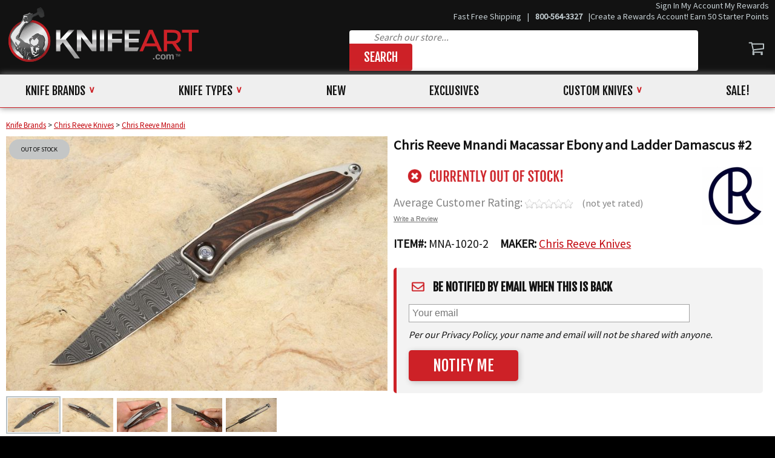

--- FILE ---
content_type: text/html
request_url: https://www.knifeart.com/mna-1022-2.html
body_size: 28469
content:
<!DOCTYPE HTML><html><head>
<!--nosearch-->
<title>Chris Reeve Mnandi Macassar Ebony/Ladder Damascus - In Stock</title><meta name="description" content="The Mnandi by Chris Reeve Knives is an elegant and reliable folding knife perfect for everyday carry. Check out our selection and get free shipping!" /><meta name="keywords" content="" /><LINK REL="SHORTCUT ICON" href="https://sep.turbifycdn.com/ty/cdn/knifeart/favicon.ico">
<meta name="google-site-verification" content="G8GLesgFBUaBR6C5t_eS8WDxARXSvV5BBa-g1ZHG_ag" />
<script>var ImageCopyright = "All  images and text on this web site are COPYRIGHT by KnifeArt.com LLC.";</script><meta name="keywords" content="" /><link rel="canonical" href="https://www.knifeart.com/mnandi1.html" itemprop=url>    <link rel="preconnect" href="https://ajax.googleapis.com">
    <link rel="preconnect" href="https://s.turbifycdn.com">
    <link rel="preconnect" href="https://fonts.googleapis.com" crossorigin>
    <link rel="preconnect" href="https://site.ytimes.com">
    <link rel="preconnect" href="https://site.knifeart.com">
    <link rel="preconnect" href="https://turbifycdn.com">
    <link rel="preconnect" href="https://www.googletagmanager.com">
    <link rel="preconnect" href="https://fonts.gstatic.com" crossorigin>
    <link rel="preconnect" href="https://www.google-analytics.com">
    <link rel="preconnect" href="https://myaccount.knifeart.com">
    <link rel="preconnect" href="https://cdn.practicaldatacore.com">
    <link rel="preconnect" href="https://www.google.com">
    <link rel="preconnect" href="https://yahoo-static.remarkety.com">
    <link rel="preconnect" href="https://www.gstatic.com"><link rel="preload" href="https://s.turbifycdn.com/aah/knifeart/chris-reeve-mnandi-macassar-ebony-and-stainless-raindrop-damascus-3-317.jpg" as="image" /><meta http-equiv="Content-Type" content="text/html; charset=ISO-8859-1" /><meta charset="ISO-8859-1" /><script defer src="https://sep.turbifycdn.com/ty/cdn/knifeart/jquery.3.7.1.min.js"></script>
<!-- <script src="https://sep.turbifycdn.com/ty/cdn/knifeart/jquery.4.0.0.min.js"></script> -->

<meta name="viewport" content="width=device-width,initial-scale=1">
<link href="https://fonts.googleapis.com/css?family=Source+Sans+Pro|Fjalla+One&display=swap" rel="stylesheet">


<style>.swiper-slide,.swiper-wrapper{width:100%;height:100%;position:relative;transition-property:transform}.swiper-3d,.swiper-3d.swiper-css-mode .swiper-wrapper{perspective:1200px}.swiper-navigation-disabled .swiper-button-next,.swiper-navigation-disabled .swiper-button-prev,.swiper-pagination-bullet:only-child,.swiper-pagination-disabled>.swiper-pagination,.swiper-pagination.swiper-pagination-disabled,.swiper-scrollbar-disabled>.swiper-scrollbar,.swiper-scrollbar.swiper-scrollbar-disabled{display:none!important}.swiper-fade.swiper-free-mode .swiper-slide,.swiper-free-mode>.swiper-wrapper{transition-timing-function:ease-out}body,header .pdOneBar{font-family:"Source Sans Pro",Arial,sans-serif}#scrollToTop,#sticky-phone{position:fixed;right:2%;transition:.3s}#scrollToTop,#sticky-phone,#sticky-phone img{width:45px;height:45px}.ellip-line,.topControls .viewCart,.topNav>.inner,.trust>span{white-space:nowrap}.item,footer .box{vertical-align:top}#ytimesFilteredContent .item,#ytimesModalContainer iframe#wframe{max-width:100%!important}#ytimesModalOverlay,#ytimesReviewsModalOverlay{background-color:#000;cursor:wait;z-index:100000}@font-face{font-family:swiper-icons;src:url("data:application/font-woff;charset=utf-8;base64, [base64]//wADZ2x5ZgAAAywAAADMAAAD2MHtryVoZWFkAAABbAAAADAAAAA2E2+eoWhoZWEAAAGcAAAAHwAAACQC9gDzaG10eAAAAigAAAAZAAAArgJkABFsb2NhAAAC0AAAAFoAAABaFQAUGG1heHAAAAG8AAAAHwAAACAAcABAbmFtZQAAA/gAAAE5AAACXvFdBwlwb3N0AAAFNAAAAGIAAACE5s74hXjaY2BkYGAAYpf5Hu/j+W2+MnAzMYDAzaX6QjD6/4//Bxj5GA8AuRwMYGkAPywL13jaY2BkYGA88P8Agx4j+/8fQDYfA1AEBWgDAIB2BOoAeNpjYGRgYNBh4GdgYgABEMnIABJzYNADCQAACWgAsQB42mNgYfzCOIGBlYGB0YcxjYGBwR1Kf2WQZGhhYGBiYGVmgAFGBiQQkOaawtDAoMBQxXjg/wEGPcYDDA4wNUA2CCgwsAAAO4EL6gAAeNpj2M0gyAACqxgGNWBkZ2D4/wMA+xkDdgAAAHjaY2BgYGaAYBkGRgYQiAHyGMF8FgYHIM3DwMHABGQrMOgyWDLEM1T9/w8UBfEMgLzE////P/5//f/V/xv+r4eaAAeMbAxwIUYmIMHEgKYAYjUcsDAwsLKxc3BycfPw8jEQA/[base64]/uznmfPFBNODM2K7MTQ45YEAZqGP81AmGGcF3iPqOop0r1SPTaTbVkfUe4HXj97wYE+yNwWYxwWu4v1ugWHgo3S1XdZEVqWM7ET0cfnLGxWfkgR42o2PvWrDMBSFj/IHLaF0zKjRgdiVMwScNRAoWUoH78Y2icB/yIY09An6AH2Bdu/UB+yxopYshQiEvnvu0dURgDt8QeC8PDw7Fpji3fEA4z/PEJ6YOB5hKh4dj3EvXhxPqH/SKUY3rJ7srZ4FZnh1PMAtPhwP6fl2PMJMPDgeQ4rY8YT6Gzao0eAEA409DuggmTnFnOcSCiEiLMgxCiTI6Cq5DZUd3Qmp10vO0LaLTd2cjN4fOumlc7lUYbSQcZFkutRG7g6JKZKy0RmdLY680CDnEJ+UMkpFFe1RN7nxdVpXrC4aTtnaurOnYercZg2YVmLN/d/gczfEimrE/fs/bOuq29Zmn8tloORaXgZgGa78yO9/cnXm2BpaGvq25Dv9S4E9+5SIc9PqupJKhYFSSl47+Qcr1mYNAAAAeNptw0cKwkAAAMDZJA8Q7OUJvkLsPfZ6zFVERPy8qHh2YER+3i/BP83vIBLLySsoKimrqKqpa2hp6+jq6RsYGhmbmJqZSy0sraxtbO3sHRydnEMU4uR6yx7JJXveP7WrDycAAAAAAAH//wACeNpjYGRgYOABYhkgZgJCZgZNBkYGLQZtIJsFLMYAAAw3ALgAeNolizEKgDAQBCchRbC2sFER0YD6qVQiBCv/H9ezGI6Z5XBAw8CBK/m5iQQVauVbXLnOrMZv2oLdKFa8Pjuru2hJzGabmOSLzNMzvutpB3N42mNgZGBg4GKQYzBhYMxJLMlj4GBgAYow/P/PAJJhLM6sSoWKfWCAAwDAjgbRAAB42mNgYGBkAIIbCZo5IPrmUn0hGA0AO8EFTQAA");font-weight:400;font-style:normal}:root{--swiper-theme-color:#007aff;--swiper-navigation-size:44px;--red-color:#c2050c;--fjalla:"Fjalla One","Arial";--swiper-theme-color:black;--swiper-pagination-bulet-width:20px;--swiper-pagination-bullet-height:20px;--swiper-pagination-bullet-size:20px}:host{position:relative;display:block;margin-left:auto;margin-right:auto;z-index:1}.swiper{margin-left:auto;margin-right:auto;position:relative;overflow:hidden;list-style:none;padding:0;z-index:1;display:block}.swiper-vertical>.swiper-wrapper{flex-direction:column}.swiper-wrapper{z-index:1;display:flex;transition-timing-function:var(--swiper-wrapper-transition-timing-function,initial);box-sizing:content-box}.swiper-android .swiper-slide,.swiper-ios .swiper-slide,.swiper-wrapper{transform:translate3d(0,0,0)}.swiper-horizontal{touch-action:pan-y}.swiper-vertical{touch-action:pan-x}.swiper-slide{flex-shrink:0;display:block}.swiper-slide-invisible-blank{visibility:hidden}.swiper-autoheight,.swiper-autoheight .swiper-slide{height:auto}.swiper-autoheight .swiper-wrapper{align-items:flex-start;transition-property:transform,height}.swiper-backface-hidden .swiper-slide{transform:translateZ(0);-webkit-backface-visibility:hidden;backface-visibility:hidden}.swiper-3d .swiper-cube-shadow,.swiper-3d .swiper-slide,.swiper-3d .swiper-wrapper{transform-style:preserve-3d}.swiper-css-mode>.swiper-wrapper{overflow:auto;scrollbar-width:none;-ms-overflow-style:none}.swiper.swiper-cube,.swiper.swiper-flip{overflow:visible}.swiper-css-mode>.swiper-wrapper::-webkit-scrollbar{display:none}.swiper-css-mode>.swiper-wrapper>.swiper-slide{scroll-snap-align:start start}.swiper-css-mode.swiper-horizontal>.swiper-wrapper{scroll-snap-type:x mandatory}.swiper-css-mode.swiper-vertical>.swiper-wrapper{scroll-snap-type:y mandatory}.swiper-css-mode.swiper-free-mode>.swiper-wrapper{scroll-snap-type:none}.swiper-css-mode.swiper-free-mode>.swiper-wrapper>.swiper-slide{scroll-snap-align:none}.swiper-css-mode.swiper-centered>.swiper-wrapper::before{content:"";flex-shrink:0;order:9999}.swiper-css-mode.swiper-centered>.swiper-wrapper>.swiper-slide{scroll-snap-align:center center;scroll-snap-stop:always}.swiper-css-mode.swiper-centered.swiper-horizontal>.swiper-wrapper>.swiper-slide:first-child{margin-inline-start:var(--swiper-centered-offset-before)}.swiper-css-mode.swiper-centered.swiper-horizontal>.swiper-wrapper::before{height:100%;min-height:1px;width:var(--swiper-centered-offset-after)}.swiper-css-mode.swiper-centered.swiper-vertical>.swiper-wrapper>.swiper-slide:first-child{margin-block-start:var(--swiper-centered-offset-before)}.swiper-css-mode.swiper-centered.swiper-vertical>.swiper-wrapper::before{width:100%;min-width:1px;height:var(--swiper-centered-offset-after)}.swiper-3d .swiper-slide-shadow,.swiper-3d .swiper-slide-shadow-bottom,.swiper-3d .swiper-slide-shadow-left,.swiper-3d .swiper-slide-shadow-right,.swiper-3d .swiper-slide-shadow-top{position:absolute;left:0;top:0;width:100%;height:100%;pointer-events:none;z-index:10}.swiper-3d .swiper-slide-shadow{background:rgba(0,0,0,.15)}.swiper-3d .swiper-slide-shadow-left{background-image:linear-gradient(to left,rgba(0,0,0,.5),rgba(0,0,0,0))}.swiper-3d .swiper-slide-shadow-right{background-image:linear-gradient(to right,rgba(0,0,0,.5),rgba(0,0,0,0))}.swiper-3d .swiper-slide-shadow-top{background-image:linear-gradient(to top,rgba(0,0,0,.5),rgba(0,0,0,0))}.swiper-3d .swiper-slide-shadow-bottom{background-image:linear-gradient(to bottom,rgba(0,0,0,.5),rgba(0,0,0,0))}.swiper-lazy-preloader{width:42px;height:42px;position:absolute;left:50%;top:50%;margin-left:-21px;margin-top:-21px;z-index:10;transform-origin:50%;box-sizing:border-box;border:4px solid var(--swiper-preloader-color,var(--swiper-theme-color));border-radius:50%;border-top-color:transparent}.swiper-watch-progress .swiper-slide-visible .swiper-lazy-preloader,.swiper:not(.swiper-watch-progress) .swiper-lazy-preloader{animation:1s linear infinite swiper-preloader-spin}.swiper-lazy-preloader-white{--swiper-preloader-color:#fff}.swiper-lazy-preloader-black{--swiper-preloader-color:#000}@keyframes swiper-preloader-spin{0%{transform:rotate(0)}100%{transform:rotate(360deg)}}.swiper-virtual .swiper-slide{-webkit-backface-visibility:hidden;transform:translateZ(0)}.swiper-virtual.swiper-css-mode .swiper-wrapper::after{content:"";position:absolute;left:0;top:0;pointer-events:none}.swiper-virtual.swiper-css-mode.swiper-horizontal .swiper-wrapper::after{height:1px;width:var(--swiper-virtual-size)}.swiper-virtual.swiper-css-mode.swiper-vertical .swiper-wrapper::after{width:1px;height:var(--swiper-virtual-size)}.swiper-button-next,.swiper-button-prev{position:absolute;top:var(--swiper-navigation-top-offset,50%);width:calc(var(--swiper-navigation-size)/ 44 * 27);height:var(--swiper-navigation-size);margin-top:calc(0px - var(--swiper-navigation-size)/ 2);z-index:10;cursor:pointer;display:flex;align-items:center;justify-content:center;color:var(--swiper-navigation-color,var(--swiper-theme-color))}.swiper-button-next.swiper-button-disabled,.swiper-button-prev.swiper-button-disabled{opacity:.35;cursor:auto;pointer-events:none}.swiper-button-next.swiper-button-hidden,.swiper-button-prev.swiper-button-hidden{opacity:0;cursor:auto;pointer-events:none}.swiper-button-next svg,.swiper-button-prev svg{width:100%;height:100%;object-fit:contain;transform-origin:center}.info-body-table img,.topControls img.logo,.topNav .pane .column img{height:auto;max-width:100%}.swiper-rtl .swiper-button-next svg,.swiper-rtl .swiper-button-prev svg{transform:rotate(180deg)}.swiper-button-prev,.swiper-rtl .swiper-button-next{left:var(--swiper-navigation-sides-offset,10px);right:auto}.swiper-button-lock{display:none}.swiper-button-prev:after,.swiper-rtl .swiper-button-next:after{content:"prev"}.swiper-button-next,.swiper-rtl .swiper-button-prev{right:var(--swiper-navigation-sides-offset,10px);left:auto}.swiper-button-next:after,.swiper-rtl .swiper-button-prev:after{content:"next"}.swiper-pagination{position:absolute;text-align:center;transition:opacity .3s;transform:translate3d(0,0,0);z-index:10}.swiper-pagination.swiper-pagination-hidden{opacity:0}.swiper-horizontal>.swiper-pagination-bullets,.swiper-pagination-bullets.swiper-pagination-horizontal,.swiper-pagination-custom,.swiper-pagination-fraction{bottom:var(--swiper-pagination-bottom,8px);top:var(--swiper-pagination-top,auto);left:0;width:100%}.swiper-pagination-bullets-dynamic{overflow:hidden;font-size:0}.swiper-pagination-bullets-dynamic .swiper-pagination-bullet{transform:scale(.33);position:relative}.swiper-pagination-bullets-dynamic .swiper-pagination-bullet-active,.swiper-pagination-bullets-dynamic .swiper-pagination-bullet-active-main{transform:scale(1)}.swiper-pagination-bullets-dynamic .swiper-pagination-bullet-active-prev{transform:scale(.66)}.swiper-pagination-bullets-dynamic .swiper-pagination-bullet-active-prev-prev{transform:scale(.33)}.swiper-pagination-bullets-dynamic .swiper-pagination-bullet-active-next{transform:scale(.66)}.swiper-pagination-bullets-dynamic .swiper-pagination-bullet-active-next-next{transform:scale(.33)}.swiper-pagination-bullet{width:var(--swiper-pagination-bullet-width,var(--swiper-pagination-bullet-size,8px));height:var(--swiper-pagination-bullet-height,var(--swiper-pagination-bullet-size,8px));display:inline-block;border-radius:var(--swiper-pagination-bullet-border-radius,50%);background:var(--swiper-pagination-bullet-inactive-color,#000);opacity:var(--swiper-pagination-bullet-inactive-opacity,.2)}.swiper-pagination-lock,.swiper-scrollbar-lock{display:none}button.swiper-pagination-bullet{border:none;margin:0;padding:0;box-shadow:none;-webkit-appearance:none;appearance:none}.swiper-scrollbar,.swiper-scrollbar-drag{border-radius:var(--swiper-scrollbar-border-radius,10px)}.swiper-pagination-clickable .swiper-pagination-bullet{cursor:pointer}.swiper-pagination-bullet-active{opacity:var(--swiper-pagination-bullet-opacity,1);background:var(--swiper-pagination-color,var(--swiper-theme-color))}.swiper-pagination-vertical.swiper-pagination-bullets,.swiper-vertical>.swiper-pagination-bullets{right:var(--swiper-pagination-right,8px);left:var(--swiper-pagination-left,auto);top:50%;transform:translate3d(0,-50%,0)}.swiper-pagination-vertical.swiper-pagination-bullets .swiper-pagination-bullet,.swiper-vertical>.swiper-pagination-bullets .swiper-pagination-bullet{margin:var(--swiper-pagination-bullet-vertical-gap,6px) 0;display:block}.swiper-pagination-vertical.swiper-pagination-bullets.swiper-pagination-bullets-dynamic,.swiper-vertical>.swiper-pagination-bullets.swiper-pagination-bullets-dynamic{top:50%;transform:translateY(-50%);width:8px}.swiper-pagination-vertical.swiper-pagination-bullets.swiper-pagination-bullets-dynamic .swiper-pagination-bullet,.swiper-vertical>.swiper-pagination-bullets.swiper-pagination-bullets-dynamic .swiper-pagination-bullet{display:inline-block;transition:transform .2s,top .2s}.swiper-horizontal>.swiper-pagination-bullets .swiper-pagination-bullet,.swiper-pagination-horizontal.swiper-pagination-bullets .swiper-pagination-bullet{margin:0 var(--swiper-pagination-bullet-horizontal-gap,4px)}.swiper-horizontal>.swiper-pagination-bullets.swiper-pagination-bullets-dynamic,.swiper-pagination-horizontal.swiper-pagination-bullets.swiper-pagination-bullets-dynamic{left:50%;transform:translateX(-50%);white-space:nowrap}.swiper-horizontal>.swiper-pagination-bullets.swiper-pagination-bullets-dynamic .swiper-pagination-bullet,.swiper-pagination-horizontal.swiper-pagination-bullets.swiper-pagination-bullets-dynamic .swiper-pagination-bullet{transition:transform .2s,left .2s}.swiper-horizontal.swiper-rtl>.swiper-pagination-bullets-dynamic .swiper-pagination-bullet{transition:transform .2s,right .2s}.swiper-pagination-fraction{color:var(--swiper-pagination-fraction-color,inherit)}.swiper-pagination-progressbar{background:var(--swiper-pagination-progressbar-bg-color,rgba(0,0,0,.25));position:absolute}.swiper-scrollbar,.thinking{position:relative}.swiper-pagination-progressbar .swiper-pagination-progressbar-fill{background:var(--swiper-pagination-color,var(--swiper-theme-color));position:absolute;left:0;top:0;width:100%;height:100%;transform:scale(0);transform-origin:left top}.swiper-rtl .swiper-pagination-progressbar .swiper-pagination-progressbar-fill{transform-origin:right top}.swiper-horizontal>.swiper-pagination-progressbar,.swiper-pagination-progressbar.swiper-pagination-horizontal,.swiper-pagination-progressbar.swiper-pagination-vertical.swiper-pagination-progressbar-opposite,.swiper-vertical>.swiper-pagination-progressbar.swiper-pagination-progressbar-opposite{width:100%;height:var(--swiper-pagination-progressbar-size,4px);left:0;top:0}.swiper-horizontal>.swiper-pagination-progressbar.swiper-pagination-progressbar-opposite,.swiper-pagination-progressbar.swiper-pagination-horizontal.swiper-pagination-progressbar-opposite,.swiper-pagination-progressbar.swiper-pagination-vertical,.swiper-vertical>.swiper-pagination-progressbar{width:var(--swiper-pagination-progressbar-size,4px);height:100%;left:0;top:0}.swiper-scrollbar{touch-action:none;background:var(--swiper-scrollbar-bg-color,rgba(0,0,0,.1))}.swiper-horizontal>.swiper-scrollbar,.swiper-scrollbar.swiper-scrollbar-horizontal{position:absolute;left:var(--swiper-scrollbar-sides-offset,1%);bottom:var(--swiper-scrollbar-bottom,4px);top:var(--swiper-scrollbar-top,auto);z-index:50;height:var(--swiper-scrollbar-size,4px);width:calc(100% - 2 * var(--swiper-scrollbar-sides-offset,1%))}.swiper-scrollbar.swiper-scrollbar-vertical,.swiper-vertical>.swiper-scrollbar{position:absolute;left:var(--swiper-scrollbar-left,auto);right:var(--swiper-scrollbar-right,4px);top:var(--swiper-scrollbar-sides-offset,1%);z-index:50;width:var(--swiper-scrollbar-size,4px);height:calc(100% - 2 * var(--swiper-scrollbar-sides-offset,1%))}.swiper-scrollbar-drag{height:100%;width:100%;position:relative;background:var(--swiper-scrollbar-drag-bg-color,rgba(0,0,0,.5));left:0;top:0}.swiper-scrollbar-cursor-drag{cursor:move}.swiper-zoom-container{width:100%;height:100%;display:flex;justify-content:center;align-items:center;text-align:center}.swiper-zoom-container>canvas,.swiper-zoom-container>img,.swiper-zoom-container>svg{max-width:100%;max-height:100%;object-fit:contain}.swiper-slide-zoomed{cursor:move;touch-action:none}.swiper .swiper-notification{position:absolute;left:0;top:0;pointer-events:none;opacity:0;z-index:-1000}.swiper-free-mode>.swiper-wrapper{margin:0 auto}.header__controls .menu-toggle,body{margin:0}.swiper-grid>.swiper-wrapper{flex-wrap:wrap}.swiper-grid-column>.swiper-wrapper{flex-wrap:wrap;flex-direction:column}.swiper-fade .swiper-slide{pointer-events:none;transition-property:opacity}.swiper-fade .swiper-slide .swiper-slide{pointer-events:none}.swiper-fade .swiper-slide-active,.swiper-fade .swiper-slide-active .swiper-slide-active{pointer-events:auto}.swiper-cube .swiper-slide{pointer-events:none;-webkit-backface-visibility:hidden;backface-visibility:hidden;z-index:1;visibility:hidden;transform-origin:0 0;width:100%;height:100%}.swiper-cube .swiper-slide-active,.swiper-cube .swiper-slide-next,.swiper-cube .swiper-slide-next+.swiper-slide,.swiper-cube .swiper-slide-prev{visibility:visible;pointer-events:auto}.swiper-cube .swiper-slide .swiper-slide{pointer-events:none}.swiper-cube.swiper-rtl .swiper-slide{transform-origin:100% 0}.swiper-cube .swiper-slide-active,.swiper-cube .swiper-slide-active .swiper-slide-active{pointer-events:auto}.swiper-cube .swiper-cube-shadow{position:absolute;left:0;bottom:0;width:100%;height:100%;opacity:.6;z-index:0}.swiper-cube .swiper-cube-shadow:before{content:"";background:#000;position:absolute;left:0;top:0;bottom:0;right:0;filter:blur(50px)}#backdrop,#scrollToTop,#sticky-phone,.flag-bestseller,.flag-oos,.overlay,.sliderContainer .videos .item div,.sticky-add-to-cart,.swiper-flip .swiper-slide .swiper-slide{pointer-events:none}.swiper-cube .swiper-slide-shadow-cube.swiper-slide-shadow-bottom,.swiper-cube .swiper-slide-shadow-cube.swiper-slide-shadow-left,.swiper-cube .swiper-slide-shadow-cube.swiper-slide-shadow-right,.swiper-cube .swiper-slide-shadow-cube.swiper-slide-shadow-top{z-index:0;-webkit-backface-visibility:hidden;backface-visibility:hidden}.swiper-flip .swiper-slide{pointer-events:none;-webkit-backface-visibility:hidden;backface-visibility:hidden;z-index:1}.swiper-flip .swiper-slide-active,.swiper-flip .swiper-slide-active .swiper-slide-active{pointer-events:auto}.swiper-flip .swiper-slide-shadow-flip.swiper-slide-shadow-bottom,.swiper-flip .swiper-slide-shadow-flip.swiper-slide-shadow-left,.swiper-flip .swiper-slide-shadow-flip.swiper-slide-shadow-right,.swiper-flip .swiper-slide-shadow-flip.swiper-slide-shadow-top{z-index:0;-webkit-backface-visibility:hidden;backface-visibility:hidden}.swiper-creative .swiper-slide{-webkit-backface-visibility:hidden;backface-visibility:hidden;overflow:hidden;transition-property:transform,opacity,height}.swiper.swiper-cards{overflow:visible}.swiper-cards .swiper-slide{transform-origin:center bottom;-webkit-backface-visibility:hidden;backface-visibility:hidden;overflow:hidden}:root,html .swiper{--swiper-theme-color:black!important;--swiper-pagination-color:black!important}body.INDEX .swiper{margin-right:0;width:100%}.swiper-button-next,.swiper-button-prev{width:40px;height:40px;background:url(https://sep.turbifycdn.com/ty/cdn/knifeart/slider-arrows.png)}.swiper-button-next:hover,.swiper-button-prev:hover{background-position-y:40px}.swiper-button-next:after,.swiper-button-prev:after{font-family:swiper-icons;font-size:var(--swiper-navigation-size);text-transform:none!important;letter-spacing:0;font-variant:initial;line-height:1;content:""}.topControls .viewCart,.trust{font-family:"Fjalla One",Arial}.swiper-button-prev{left:0}.swiper-button-next{background-position-x:40px;right:0}body:not(.item-page) .swiper:has(.swiper-pagination){padding-bottom:2em}body:not(.item-page) .swiper:has(.swiper-pagination) .swiper-pagination{bottom:0}body{background-color:#000;padding:0;font-size:1.2em;color:#121212}div.topBand.empty,main{background-color:#fff}body a{color:#c2050c}body a:visited{color:#c81e24}body a:hover{color:#f4060f}h1{text-align:left;font-family:"Fjalla One",Arial!important;font-size:1.4em!important}p{margin-top:0}main{display:block;padding:10px 0}.left{float:left}.right{float:right}.outdated-warning{background-color:#ffc;padding:20px;color:red;margin:20px 0}.thinking .backdrop{position:absolute;background-color:gray;top:0;left:0;width:100%;height:100%;opacity:.3;display:block}.thinking .spinner{position:absolute;top:50%;left:50%;transform:translate(-50%,-50%);display:block}.topNav,.topNav>.inner,.viewCart,header{position:relative}section::after{content:" ";clear:both;display:table}.mobileOnly{display:none}div.inner{max-width:1300px;margin:auto;padding:0 10px}header #pd_pdOneBanner{background:0 0;display:inline-block}header .pdOneBar{display:inline-block;padding:0;background-color:transparent;font-size:13px;min-height:2em}.topNav,div.topBand{background-color:#efefef}header .pdOneBar .pdOneBarLeftLinks{float:none}header .pdOneBarLink{display:inline-block;text-transform:uppercase;margin-left:10px;margin-right:10px}#breadcrumbs .breadcrumbs,.header__controls .header__controls-hamburger,header .pdOneBarMessage{display:none}header .pdOneBarLink a,header .pdOneBarLink a:visited{font-size:13px;text-decoration:none;color:#c8d2d6}header .pdOneBarMessage a,header .pdOneBarMessage a:visited{text-decoration:none;color:#555}.header__controls{display:flex;justify-content:space-between;align-items:center}.header__controls-right{display:flex;flex-direction:column;flex-basis:55%;justify-content:space-between;align-self:stretch}.header__controls-bottom{display:flex;justify-content:space-between;align-items:center;margin-bottom:5px}.header__controls-bottom form.searchForm{flex-basis:100%}.header__controls-bottom .searchForm fieldset{display:flex;margin:0;padding:0;border:0;border-radius:4px}.header__controls-bottom .searchForm fieldset .searchBtnContainer{border-top-right-radius:4px;border-bottom-right-radius:4px}@media (max-width:1050px){.header__controls .header__controls-hamburger{display:inherit}}@media (max-width:480px){.header__controls-right{align-self:auto}.header__controls-bottom{justify-content:end}}div.topBand{font-size:16px;font-weight:700;padding:5px 0;text-align:center}div.topControls{background-color:#121212}div.topControls table{width:100%}.topNav{display:block;border-top:1px solid #393939;border-bottom:1px solid #cd2127;z-index:1;box-shadow:0 0 10px gray}.top-of-masthead{min-height:2em}.top-of-masthead,.top-of-masthead a,.top-of-masthead a:visited{color:#c8d2d6;font-size:14px;text-align:right;margin-bottom:6px;text-decoration:none}.trust{display:flex;justify-content:space-between;color:#fff;font-size:15px;text-transform:uppercase}.trust>span{display:flex;align-items:center}.trust span span{color:#b8c1c4;margin-left:3px}.topControls .viewCart{text-decoration:none;color:#fff;text-transform:uppercase;font-size:20px}.topControls img.logo{min-width:200px}.newsletterForm,.searchForm{max-width:576px;background-color:#fff;border-radius:4px;margin-top:8px;background-image:url(https://sep.turbifycdn.com/ty/cdn/knifeart/knifeart-2018-search-icon.png);background-repeat:no-repeat;background-position:8px center}.newsletterForm input[type=email],input[name=query]{width:100%;margin:0;border:0;font-size:16px;font-family:"Source Sans Pro",Arial,sans-serif;padding-left:40px;box-sizing:border-box;background-color:transparent}.newsletterForm{background-image:none;max-width:376px;margin-top:20px}.overlay,.read-more.overflow-hidden::before{background-image:url(https://sep.turbifycdn.com/ty/cdn/knifeart/grad.png);background-repeat:repeat-x;background-position:bottom;height:40px}.newsletterForm input[type=email]{padding-left:10px}.newsletterForm input[type=email]::-webkit-input-placeholder,input[name=query]::-webkit-input-placeholder{font-style:italic}.newsletterForm input[type=email]::-moz-placeholder,input[name=query]::-moz-placeholder{font-style:italic}.newsletterForm input[type=email]:-ms-input-placeholder,input[name=query]:-ms-input-placeholder{font-style:italic}.newsletterForm input[type=email]::-ms-input-placeholder,input[name=query]::-ms-input-placeholder{font-style:italic}.newsletterForm input[type=email]::placeholder,input[name=query]::placeholder{font-style:italic}.searchForm .searchBtnContainer{background-color:#cd2127;width:104px}.newsletterForm button,.searchForm button{width:100%;border:0;color:#fff;background-color:transparent;font-family:"Fjalla One",sans-serif;font-size:20px;text-transform:uppercase;padding:10px 0}.heading,.homeBody h2,.topNav .pane h2,.topNav .top>a,footer h3{font-family:"Fjalla One",Arial;text-transform:uppercase}.newsletterForm table td:last-of-type,.searchForm table td:last-of-type{border-top-right-radius:4px;border-bottom-right-radius:4px}#breadcrumbs{margin-bottom:10px;font-size:13px}.footerTestimonials{background-color:#efefef;font-size:16px;color:#121212;font-style:italic;text-align:center;padding:40px 20px;border-bottom:4px solid #cd2127}.footerTestimonials div.inner div{margin:10px 0}.footerTestimonials a{text-decoration:none;font-style:normal;color:#cd2127;font-weight:bolder}.footerTrust{background-color:#121212;border-bottom:1px solid #393939;padding:8px 0}.footerTrust .trust{font-size:24px;-webkit-column-count:4;-moz-column-count:4;column-count:4;display:block}.topNav .top,.topNav .top>a,footer .box{display:inline-block}footer{display:block;color:#fff;font-size:17px}footer h3{font-size:20px;margin-top:50px}footer .box{margin-right:80px}footer .box a{color:#fff;text-decoration:none;display:block;margin-bottom:1em}footer .social{text-align:center;margin:80px 0}footer .social img{margin:0 30px}footer .copyright{text-align:center;font-size:12px;color:#ddd;margin:20px}.topNav .top.hover .pane{-webkit-animation:.5s fadeIn;animation:.5s fadeIn;transition-delay:.5s;display:block}.topNav .top>a{color:#121212;text-decoration:none;font-size:19px;padding:15px 32px;transition:.3s}.topNav .top:not(.no-sub)>a:after{content:"\2228";color:#cd2127;font-size:15px;margin-left:5px;position:relative;top:-4px;font-weight:700}.topNav .top.hover>a{background-color:#121212;color:#fff}.topNav .top.hover>a:after{color:#fff}.topNav .pane{position:absolute;background-color:#fff;display:none;width:1180px;left:0;border-top:1px solid #cd2127}.topNav .pane .column{float:left;width:295px;padding:30px 20px;box-sizing:border-box}.topNav .pane h2{margin-top:0;font-size:20px}.topNav .pane a{color:#121212;font-size:17px;text-decoration:none}.topNav .pane a:hover{text-decoration:underline}.topNav .pane ul{list-style:none;margin:0;padding:0}.topNav .pane ul li{padding-bottom:15px}.topNav .pane a.viewAll{font-weight:700}.topNav .pane a.viewAll:after{content:">";color:#cd2127;margin-left:5px}.topNav .pane .column:nth-child(3){background-color:#f3f3f3;border-right:1px solid #ded9d9}.topNav .pane .column:nth-child(4){background-color:#f3f3f3}.topNav .featuredBrands{border-top:1px solid #b8c1c4}.topNav .featuredBrands h2{display:inline-block;vertical-align:middle;padding:30px;font-size:26px;border-top:4px solid #cd2127;margin:0}#backdrop.hide,#main-menu-close,.menu-toggle,.menuPhone,.mobile-search-form,.topNav a.logo,.trust-footer-small,header .hamburgerMobile,header .logoMobile,header .mobileSearch,header.sticky #pd_pdOneBanner,header.sticky .topBand,header.sticky .topControls{display:none}.topNav .featuredBrands .viewAll{color:#cd2127}#backdrop{opacity:0;background-color:#000;position:fixed;left:0;top:0;width:100%;height:100%;z-index:0;transition:.5s}#backdrop.show{opacity:.8;pointer-events:initial}#scrollToTop.show,#sticky-phone.show{opacity:1;pointer-events:auto}.topNav .searchBtn,.topNav .viewCart{display:none;float:right;cursor:pointer}header{z-index:10}header br{display:inherit}header.sticky{-webkit-animation:.6s fadeIn;animation:.6s fadeIn;position:fixed;width:100%;top:0}.reviewtitle span.fn,header.sticky .topNav .searchBtn,header.sticky .topNav .viewCart{display:inline-block}header.sticky .topNav a.logo{display:inline}header.sticky .topNav a.logo img{margin-top:12px;float:left}header.sticky .topNav .searchBtn,header.sticky .topNav .viewCart img{margin-top:16px}header.sticky .topNav .top>a{padding:20px 25px}header .hamburger{margin:10px 20px 0 10px}.trust-footer,.trust-footer-small{text-align:center}#scrollToTop{cursor:pointer;bottom:15%;opacity:0;z-index:1}#sticky-phone{cursor:pointer;bottom:calc(15% + 45px);opacity:0;z-index:1}.sticky-add-to-cart{opacity:0;transition:.5s}.category-buttons{margin:20px 0}.button{display:inline-flex;align-items:center;text-decoration:none;font-weight:700;padding:10px 15px;border:1px solid #c2050c;margin:10px;border-radius:6px;box-shadow:0 0 5px gray;cursor:pointer}.button:hover{border-color:#f4060f}.button.articles{border-color:#496878;color:#496878}.button.articles:hover{color:#5c8398;border-color:#5c8398}a.button.notify{border:0;box-shadow:none;padding:5px 0;margin-bottom:0}.heading,.homeBody h2{font-size:26px;color:#121212;border-top:1px solid #e5e5e5;margin:20px 0 0}.heading span:first-of-type,.homeBody h2 span:first-of-type{display:inline-block;border-top:4px solid #cd2127;padding:20px 10px}.heading .viewAll,.homeBody h2 .viewAll{float:right;font-size:16px;padding:20px;text-transform:initial}.heading .viewAll a,.homeBody h2 .viewAll a{color:#cd2127;font-family:"Source Sans Pro",Arial,sans-serif;text-decoration:none}.homeBody h2{border-top:0;margin:10px 0 0}.homeBody h2 span:first-of-type{border-top:0;padding:10px}.section-page h1{border-top:0;margin:0;padding:12px 0}.flag-bestseller,.flag-oos{position:absolute;z-index:2;text-transform:uppercase;padding:10px 20px;border-radius:20px;font-size:10px;margin:5px;top:0;left:0}.read-more,.read-more-button{position:relative}.flag-bestseller{color:#fff;background-color:#cc0d14;transition:.3s}.flag-oos,.reviewtext span{color:#000}.flag-oos{background-color:#c4c6c6}.caption-bottom{border-top:1px solid #b8c1c4;margin-top:20px;padding-top:20px}.read-more.overflow-hidden::before{content:"";width:100%;position:absolute;left:0;bottom:0}.read-more-button{width:100%;height:40px;bottom:10px;display:flex;justify-content:left;align-items:center}.read-more-button span{cursor:pointer;font-weight:700}.read-more-button span::before{content:"\2228";margin-right:8px;color:#cd2127}.read-more.overflow-hidden{overflow:hidden;max-height:25vh}.price{font-family:arial;font-weight:700}.reg-pr{color:gray;text-decoration:line-through}.overlay{width:100%;bottom:0;position:absolute}img.float-left{float:left;margin:0 1em 1em}img.float-right{float:right;margin:0 0 0 1em}.reviewtitle img{display:block;margin:10px 0}.reviewtitle span.fn{color:transparent;text-indent:-10000px}.reviewmessage{margin:6px 0}.review{border-bottom:1px solid #e0e0e0;margin:3px 0;padding-bottom:5px}#reviewrat{margin-top:10px;margin-bottom:1em}#reviewrat p#revrat{font-weight:400;color:#838383;margin:0;text-transform:none!important;clear:both}#reviewrat p#revrat img{display:inline!important;max-height:16px;width:auto;margin:0 10px 0 0;vertical-align:middle}#reviewrat a{font:11px arial;text-transform:none;color:#6e6e6e}#reviewrat span.fn{text-indent:-100000px;display:block}.reviewbcomm{margin:5px 5px 5px 10px;padding:10px;background-color:#f0f0f0;border:1px solid #e0e0e0;color:#606060}.reviewbcomm label{display:block;margin-bottom:5px;color:#000;font-weight:700}.item .title,.reviewtitle span{margin:10px 0}#ytimesModalOverlay{opacity:.6;-moz-opacity:.6;position:absolute;top:0;left:0}#ytimesModalContainer{height:400px;width:600px;background-color:#fff;border:1px solid #000;padding:0;z-index:100001;max-width:100%;box-sizing:border-box}#ytimesModalClose{background:url(https://sep.turbifycdn.com/ty/cdn/knifeart/x.png) no-repeat;width:25px;height:29px;display:inline;position:absolute;top:-15px;right:-18px;cursor:pointer;z-index:100002}#reviews div.reviewRating a,#writeLink2{background-color:#cd2127;font-family:"Source Sans Pro",Arial,sans-serif;font-size:.8em}#writeLink2,.cartCnt{display:inline-block;color:#fff;text-decoration:none}.reviewtitle span:last-of-type{display:block}.review .helpful{font-size:smaller}.reviewtitle b{font-size:larger}#writeLink2{text-transform:uppercase;padding:10px 40px;border:0;border-radius:5px;box-shadow:2px 2px 10px silver;cursor:pointer;text-transform:lowercase;margin-top:1em}.cartCnt{background-color:red;border-radius:50%;font-size:10px;width:1.5em;text-align:center;position:absolute;top:0;font-weight:400;height:1.5em;display:flex;align-items:center;justify-content:center;left:0}#wframe,.ellip,.item{height:100%}.sticky .cartCnt{top:30%}.sticky-search-form form{display:flex;padding:10px}.sticky-search-form form input{background-color:#fff;padding:5px;border-top-left-radius:10px;border-bottom-left-radius:10px}.sticky-search-form form button{background:#cd2127;color:#fff;border:0;border-top-right-radius:10px;border-bottom-right-radius:10px;cursor:pointer}#atcTarget{position:absolute;left:-20000px;bottom:0}.grecaptcha-badge{display:none!important}@media only screen and (max-width:1196px){.topNav .top>a{padding:10px}footer .box{margin-right:40px}header.sticky .topNav .top>a{font-size:1em}}@media only screen and (min-width:1051px){#sticky-phone{display:none}.topNav>.inner{display:flex;justify-content:space-between;align-items:flex-start}}@media only screen and (max-width:1050px){.mobile-search-form button,.searchForm .searchBtnContainer{background-image:url(https://sep.turbifycdn.com/ty/cdn/knifeart/knifeart-2018-search-small.png);background-repeat:no-repeat;background-position:center;background-color:#fff}.footerTrust .trust,div.topBand{font-size:12px}#main-menu-close,.menuPhone{background-color:#000;text-transform:uppercase}header .trust>span:nth-child(4){display:none}div.topBand{padding:4px}.topControls img.logo{min-width:auto;max-width:180px}.searchForm{max-width:300px;background-image:none;margin-top:4px}.searchForm .searchBtnContainer{width:16px}.searchForm button{font-size:10px;color:transparent;cursor:pointer;padding:2px}.searchForm input[name=query]{padding-left:10px}.mobile-search-form form{display:flex;background-color:#fff;margin:5px;padding:5px;border-radius:4px}#backdrop.hide,.main-menu:target+#backdrop,.main-menu[aria-expanded=true]+#backdrop,.topNav .top,.topNav .top>a,footer .box{display:block}.mobile-search-form input[type=text]{padding-left:0}.mobile-search-form input[type=text]::-webkit-input-placeholder{font-style:italic}.mobile-search-form input[type=text]::-moz-placeholder{font-style:italic}.mobile-search-form input[type=text]:-ms-input-placeholder{font-style:italic}.mobile-search-form input[type=text]::-ms-input-placeholder{font-style:italic}.mobile-search-form input[type=text]::placeholder{font-style:italic}.mobile-search-form button{border:0;color:transparent;width:30px;height:30px;cursor:pointer}.topNav{position:absolute;border-bottom:0}.topNav>.inner{background-color:#fff;padding:0}.topNav .top>a{color:#000;padding:14px 0 14px 20px;background-color:#efefef;border-bottom:1px solid #e1e1e1;border-top:1px solid #e1e1e1}.topNav .top.hover>a{border-bottom:1px solid #fff;border-top:1px solid #fff;background-color:#121212;color:#fff}.topNav .top:not(.no-sub)>a::after{content:"\229E";color:#000;font-size:20px;margin-left:5px;position:relative;top:-4px;font-weight:700;right:0;float:right;margin-right:10px}.topNav .top.no-sub:hover>a:after,.topNav .top.no-sub>a::after{content:""}.topNav .top.hover>a:after{content:"\229F";color:#fff}.topNav .pane{position:relative;width:100%;border-top:0}.topNav .pane h2{display:none}.topNav .pane .column{float:none;width:auto;padding:0 25px;box-sizing:border-box;height:auto!important}footer .box{margin-right:0;width:40%;float:left}footer .box:not(:first-child){float:right;clear:right}footer .box div{display:none;padding-left:30px}footer .service{padding-top:30px}footer h3{margin-top:0}footer .box:not(:first-child) h3{cursor:pointer}footer .box:not(:first-child) h3::before{content:"\229E";margin-right:10px}footer .box:not(:first-child) h3.expanded::before{content:"\229F"}footer .social{margin:20px 0;clear:both}footer .social img{margin:0 5px;transform:scale(.5)}.newsletterForm button{padding:4px 0;font-size:16px}.menu-toggle{display:inherit;margin:12px 20px 0}#main-menu-close{text-align:right;display:block;color:#fff;text-decoration:none;padding:14px;font-weight:700;font-family:"Fjalla One",sans-serif;font-size:12px}#main-menu-close::after{content:"\2716";margin-left:10px}.main-menu{box-shadow:inherit;position:absolute;top:0;left:-285px;width:285px;transition:left .3s,box-shadow .3s;z-index:999}.main-menu:target,.menu-close[aria-expanded=true]{left:0;outline:0;z-index:1001}.featuredBrands{display:none}.menuPhone{display:block;font-family:"Fjalla One",Arial;color:#fff;padding:20px}.menuPhone div:first-of-type{margin-bottom:16px}.menuPhone a{color:#fff;text-decoration:none}.trust-footer{display:none}.trust-footer-small{display:block}}#tab-recently .item .price,.page-body #ytimesFilteredContent .controls,.topNav .item .overlay{display:none}.homeHero img,.item img,.model-page-row .img img,.promo-banner img{height:auto;max-width:100%}.item .img,.item .title,.item img{position:relative}@media only screen and (max-width:710px){.top-of-masthead,header .trust>span:nth-child(3){display:none}.trust{font-size:10px}}@media only screen and (max-width:640px){.viewCart span:not(.cartCnt),header .logo,header .trust{display:none}header .logoMobile{display:inherit}footer .box{width:48%}.footerTrust .trust{-webkit-column-count:2;-moz-column-count:2;column-count:2;font-size:16px}.img.float-right,img.float-left{max-width:50%;height:auto}}@media only screen and (max-width:480px){.topBand .inner,div.topBand.empty,footer .box:first-of-type,header .hamburger,header .searchForm{display:none}body{font-family:arial,sans-serif;line-height:1.3}footer .box{width:100%}footer .box:not(:first-child){float:none}header .hamburgerMobile,header .mobileSearch{cursor:pointer}.mobileOnly,header .hamburgerMobile,header .logoMobile,header .mobileSearch{display:inline-block}div.topBand,div.topBand.empty{background-color:#000}div.topBand .mobileOnly{font-size:10px;color:#fff;text-align:center}#sticky-phone.show{opacity:1;pointer-events:auto}}.ellip,.page-body #ytimesFilteredContent .img a img{display:block}@media only screen and (max-width:380px){img.float-left,img.float-right{float:none;max-width:100%;height:auto}}.homeHero{max-width:1358px;margin:auto}.homeHero .hero{float:left;width:67%}.homeHero .kicker1,.homeHero .kicker2,.homeHero .kicker3{float:right;width:33%}.homeHero:after{content:" ";display:table;clear:both}.brands .item .title{text-align:center;font-size:16px;font-weight:600}.sliderContainer .videos button{top:35%}@media (min-width:1196px){.sliderContainer .videos{max-height:185px}.sliderContainer .videos .item{max-width:200px;max-height:200px}.sliderContainer .videos .item .title{text-align:center;font-size:16px;font-weight:400;height:1em}}@media (max-width:920px){.homeHero{max-width:100%}.homeHero .hero{float:none;width:100%}}@media (max-width:460px){.homeHero .kicker1,.homeHero .kicker2,.homeHero .kicker3{float:none;width:100%}}@media (max-width:580px){.homeBody h2 span:first-of-type{font-size:16px}.homeBody h2 span:first-of-type,.homeBody h2 span:last-of-type{padding:10px}}@-webkit-keyframes fadeIn{0%{opacity:0}100%{opacity:1}}@keyframes fadeIn{0%{opacity:0}100%{opacity:1}}.ellip-line{display:inline-block;text-overflow:ellipsis;word-wrap:normal;max-width:100%}.item,.item .img,.revSect{display:flex}.ellip,.ellip-line{position:relative;overflow:hidden}.item{white-space:normal;padding:10px;box-sizing:border-box;border:2px solid transparent;transition:.3s;justify-content:space-between;align-items:center;flex-direction:column;border-bottom:1px solid #ccc}.item .img{flex-grow:1;justify-content:center;align-items:center}.item img{margin:auto}.item .title{font-size:18px;font-weight:700;line-height:1.2}.item .title a{color:#121212;text-decoration:none}.item .price{font-size:14px;color:#bc0c0e}.item .oos{font-size:16px;color:#c2050c;background-image:url(https://sep.turbifycdn.com/ty/cdn/knifeart/KA-oos-envelope-retina.png);background-repeat:no-repeat;background-size:contain;padding-left:2em}.item .oos a{text-decoration:none}.item[target]{cursor:pointer}.item:hover{border:2px solid #cd2127}.item:hover .flag-bestseller{opacity:.7}.item:not([data-id]) .title a{display:-webkit-box;-webkit-box-orient:vertical;-webkit-line-clamp:3;overflow:hidden;text-overflow:ellipsis}.topNav .item{padding:0}.topNav .item:hover{border-color:transparent}.ytimesAvgRating{color:#101015;font-size:12px;margin-top:10px}.ytimesAvgRating img{display:inline;margin-right:5px}.ytimesAvgRating center{text-align:left}.revSect{margin:0;justify-content:left;align-items:center}.revSect .rating{display:inline-block;margin-left:.5em;color:#101015;font-size:12px}.sub-sections{display:grid;grid-template-columns:repeat(3,minmax(0,1fr))}.sub-sections .item .title{height:1.2em}.no-swiper .swiper-wrapper{display:grid;grid-template-columns:repeat(4,1fr)}.filter-top-categories .sub-sections{grid-template-columns:repeat(4,minmax(0,1fr))}.filter-top-categories .sub-sections .item{padding:10px;text-align:center;margin:auto}.filter-top-categories .sub-sections .item .title{margin:10px 0 20px}@media (max-width:720px){.filter-top-categories .sub-sections{grid-template-columns:repeat(3,1fr)}}@media (max-width:480px){.filter-top-categories .sub-sections{grid-template-columns:repeat(2,1fr)}.item{margin:auto}.filter-top-categories .sub-sections,.sub-sections{display:block}.item .oos{font-size:13px}}.page-body #ytimesFilteredContent .item{min-height:auto;margin:0 0 10px;text-align:left}.page-body #ytimesFilteredContent .sub-sections .item{text-align:center}.page-body #ytimesFilteredContent .sub-sections .item .title{background-color:#efefef;margin:0;padding:20px 10px}.model-page-row{clear:both;margin-top:40px;padding-top:40px;border-top:1px solid #b8c1c4}.model-page-row h3 a{color:#000;text-decoration:none}.model-page-row .details{display:flex}.model-page-row .img,.model-page-row .price,.model-page-row .productStock{display:inline-block}.model-page-row .details>div{margin-right:10px}.model-page-row .img{float:left;margin-right:30px}.model-page-row .specifications{list-style:none;padding-left:0;margin:0;line-height:1.4}.model-page-row form{margin-top:14px;display:flex}.model-page-row input[type=number]{border:1px solid silver;text-align:center;font-size:16px;width:3em;margin-right:10px;border-radius:8px}.model-page-row .price{font-size:26px;font-weight:700;color:#bc0c0e;margin-right:.8em}.model-page-row h3{font-size:24px;margin:0 0 20px}.model-page-row li.details a{color:#121212;text-transform:uppercase;font-weight:700;line-height:1.5}@media (max-width:1100px){.model-page-row .img{float:none;clear:both;margin-right:0}}@media (max-width:680px){.model-page-row .details{display:block}}@media screen and (max-width:1000px){.pdsResults .pdsGridWrap{height:auto!important;width:auto!important;box-sizing:border-box}.pdsResults .pdsGridWrap .pdsGridInner{box-sizing:border-box}.pdsResults .pdsGridWrap .pdsGridInner .pdsGridInnerDisplayWrap .pdsImg img{max-width:100%}.pdsResults{display:grid;grid-template-columns:repeat(auto-fit,minmax(160px,1fr))}}#reviews div.reviewRating,.presentation-area{display:flex;box-sizing:border-box;width:100%}.presentation-area{justify-content:space-between;align-items:flex-start}.presentation-area .image-area{flex:unset!important;width:100%;max-width:730px!important;margin-right:unset!important}.presentation-area .buy-box{flex:unset!important;width:100%;max-width:calc(100% - 750px)!important}#tab-recently .item,#tab-related .item{border:none!important}#tab-recently .item .title{border:none!important;font-size:17px!important}#ytimesAvgRating,#ytimesReviewsResult{display:block;box-sizing:border-box;width:100%}#reviews div.reviewRating{justify-content:center;align-items:center;padding:0;text-align:left;background-color:#f7f7f7;margin-bottom:10px}#reviews div.reviewRating div.ratingBlock{text-align:center;font-weight:700;font-size:16px;color:#000;padding:20px;line-height:1.5}#reviews div.reviewRating img{display:inline-block;max-height:24px;margin-right:5px;vertical-align:middle}#reviews div.reviewRating a{display:block;width:250px;margin:10px auto 3px;border-radius:3px;padding:12px 30px;text-transform:lowercase;color:#fff;text-transform:uppercase;text-decoration:none}#reviews div.reviewRating a:hover{background-color:#4863a0}#reviews div.reviewRating small{display:block;vertical-align:middle;font-weight:400;font-size:11px;color:#100f14}#ytimesReviewsModalOverlay{opacity:.6;-moz-opacity:.6;position:absolute;top:0;left:0}#ytimesReviewsModalContainer{box-sizing:border-box;max-height:400px;height:100%;max-width:600px;width:100%;background-color:#2f2f2f;border:1px solid #fff;padding:3px;z-index:100001;margin:0}#ytimesReviewsModalClose{background:url(https://site.knifeart.com/ytimesReviews/ssl/ytimes-reviews-x.png) no-repeat;width:39px;height:39px;display:inline;position:absolute;top:-24px;right:-24px;cursor:pointer;z-index:100002}#wframe{box-sizing:border-box;width:100%}@media only screen and (max-width:600px){#ytimesModalContainer #ytimesModalClose{top:5px;right:5px}#ytimesReviewsModalContainer{max-height:none;max-width:none}#reviews div.reviewRating{display:block}#reviews div.reviewRating div.ratingBlock{padding:10px}}@media only screen and (max-width:1300px){.presentation-area .image-area{max-width:50%!important}.presentation-area .buy-box{max-width:calc(50% - 20px)!important}}@media only screen and (max-width:960px){.presentation-area .buy-box,.presentation-area .image-area{max-width:100%!important}}
/*# sourceMappingURL=ytimes-2024-styles.min.css.map */
</style>


<script>
var isMobile = false;
function GetCookie(e){var o=document.cookie.indexOf(e+"="),n=o+e.length+1;if(!o&&e!=document.cookie.substring(0,e.length))return null;if(-1==o)return null;var t=document.cookie.indexOf(";",n);return-1==t&&(t=document.cookie.length),unescape(document.cookie.substring(n,t))}function SetCookie(e,o,n,t,i,u){var c,r=new Date;r.setTime(r.getTime()),n&&"number"==typeof n&&(n=1e3*n*60*60*24),c="number"==typeof n?new Date(r.getTime()+n):n,document.cookie=e+"="+escape(o)+(n?";expires="+c.toGMTString():"")+(t?";path="+t:"")+(i?";domain="+i:"")+(u?";secure":"")}function DeleteCookie(e,o,n){GetCookie(e)&&(document.cookie=e+"="+(o?";path="+o:"")+(n?";domain="+n:"")+";expires=Thu, 01-Jan-1970 00:00:01 GMT")}
</script>

<!-- Google tag (gtag.js) -->
<script async src="https://www.googletagmanager.com/gtag/js?id=G-BL8WKP3FKM"></script>
<script>
  window.dataLayer = window.dataLayer || [];
  function gtag(){dataLayer.push(arguments);}
  gtag('js', new Date());
  gtag('config', 'G-BL8WKP3FKM');
</script>

<script type="text/javascript" async src="https://yahoo-static.remarkety.com/yahoowebtracking/webtrackingjs/RID/b4E05BmG"></script>

<script type="text/javascript">
    (function(c,l,a,r,i,t,y){
        c[a]=c[a]||function(){(c[a].q=c[a].q||[]).push(arguments)};
        t=l.createElement(r);t.async=1;t.src="https://www.clarity.ms/tag/"+i;
        y=l.getElementsByTagName(r)[0];y.parentNode.insertBefore(t,y);
    })(window, document, "clarity", "script", "kx40gq5pbd");
</script><link rel="stylesheet" type="text/css" href="https://site.knifeart.com/ytimes/2024/dist/knifeart-2024-item-page.min.css?ts=1768594014568554">
<link media="(max-width: 960px)" rel="stylesheet" type="text/css" href="https://site.knifeart.com/ytimes/2024/dist/knifeart-2024-item-page-960.min.css?ts=1768594014568554">
<link media="(max-width: 480px)" rel="stylesheet" type="text/css" href="https://site.knifeart.com/ytimes/2024/dist/knifeart-2024-item-page-480.min.css?ts=1768594014568554">
<script type="application/ld+json">{"@context": "http://schema.org","@type": "WebPage","name": "Chris Reeve Mnandi Macassar Ebony and Ladder Damascus #2","description": "The Mnandi with Macassar Ebony and Stainless Ladder Damascus is an elegant, aesthetically pleasing knife from knife maker Chris Reeve. Reeve's Mnandi line represents a more dressed up version of the traditional pocket folding knife, and the Mnandi with Macassar Ebony and Stainless Ladder Damascus by Devin Thomas looks beautiful whether you're at the office, the bar, or the dinner table. The 2.75-inch stainless Damascus steel blade, crafted with precision and quality in the United States, features a unique, beautiful ladder pattern that's sure to turn heads. The Mnandi Macassar Ebony and Stainless Ladder Damascus is a knife with distinctive class and elegance that goes above and beyond other pocket folding knives. Chris Reeve's Mnandi knife line features your choice of exotic hardwood inlays. Each inlay is crafted from only the best quality wood, worthy of your investment. Macassar Ebony is a hardwood known for its exceptional beauty, and the Macassar ebony inlays complement the sleek Stainless Ladder Damascus blade in such a way that you'll love to show off your knife. With its lightweight of only 1.5 ounces and striking 6Al4V machined titanium clip, the Mnandi Macassar Ebony, and Stainless Ladder Damascus will look and feel exceptional whether clipped to a pants pocket or waistband, beside pens in a shirt or coat pocket or used as an elegant tie clip. Chris Reeve has crafted the finest knives since 1984. In 2015, his commitment to precision, design, and quality earned him an induction into the Cutlery Hall of Fame. His name and products are backed by an excellent worldwide reputation. KnifeArt.com is an authorized dealer of Chris Reeve Knives. We offer hassle-free exchanges and free same business day shipping on our select inventory of the highest-quality knives and tactical products."}</script><script>var YTIMES = YTIMES || {};YTIMES.prodVars = {"url": "//www.knifeart.com/mna-1022-2.html","name": "Chris Reeve Mnandi Macassar Ebony and Ladder Damascus #2","image": ["https://s.turbifycdn.com/aah/knifeart/chris-reeve-mnandi-macassar-ebony-and-stainless-raindrop-damascus-3-313.jpg","https://s.turbifycdn.com/aah/knifeart/chris-reeve-mnandi-macassar-ebony-and-stainless-raindrop-damascus-3-314.jpg","https://s.turbifycdn.com/aah/knifeart/chris-reeve-mnandi-macassar-ebony-and-stainless-raindrop-damascus-3-315.jpg","https://s.turbifycdn.com/aah/knifeart/chris-reeve-mnandi-macassar-ebony-and-stainless-raindrop-damascus-2-75.jpg","https://s.turbifycdn.com/aah/knifeart/chris-reeve-mnandi-macassar-ebony-and-stainless-raindrop-damascus-2-76.jpg"],"description": "The Mnandi with Macassar Ebony and Stainless Ladder Damascus is an elegant, aesthetically pleasing knife from knife maker Chris Reeve. Reeve's Mnandi line represents a more dressed up version of the traditional pocket folding knife, and the Mnandi with Macassar Ebony and Stainless Ladder Damascus by Devin Thomas looks beautiful whether you're at the office, the bar, or the dinner table. The 2.75-inch stainless Damascus steel blade, crafted with precision and quality in the United States, features a unique, beautiful ladder pattern that's sure to turn heads. The Mnandi Macassar Ebony and Stainless Ladder Damascus is a knife with distinctive class and elegance that goes above and beyond other pocket folding knives. Chris Reeve's Mnandi knife line features your choice of exotic hardwood inlays. Each inlay is crafted from only the best quality wood, worthy of your investment. Macassar Ebony is a hardwood known for its exceptional beauty, and the Macassar ebony inlays complement the sleek Stainless Ladder Damascus blade in such a way that you'll love to show off your knife. With its lightweight of only 1.5 ounces and striking 6Al4V machined titanium clip, the Mnandi Macassar Ebony, and Stainless Ladder Damascus will look and feel exceptional whether clipped to a pants pocket or waistband, beside pens in a shirt or coat pocket or used as an elegant tie clip. Chris Reeve has crafted the finest knives since 1984. In 2015, his commitment to precision, design, and quality earned him an induction into the Cutlery Hall of Fame. His name and products are backed by an excellent worldwide reputation. KnifeArt.com is an authorized dealer of Chris Reeve Knives. We offer hassle-free exchanges and free same business day shipping on our select inventory of the highest-quality knives and tactical products.","brand": "Chris Reeve Knives","itemCondition": "new","offers": {"url": "//www.knifeart.com/mna-1022-2.html","availability": "http://schema.org/OutOfStock","sku": "MNA-1020-2","mpn": "MNA-1020-2","shippingDetails": {"@type": "OfferShippingDetails","FreeShippingThreshold": {"@type": "MonetaryAmount","currency": "USD", "value": 150},"shippingRate": {"@type": "MonetaryAmount","currency": "USD", "value": 10},"deliveryTime": {"@type": "ShippingDeliveryTime","handlingTime": {"@type": "QuantitativeValue","minValue": 0,"maxValue": 1,"unitCode": "DAY"},"transitTime": {"@type": "QuantitativeValue","minValue": 1, "maxValue": 6, "unitCode": "DAY"}}},"hasMerchantReturnPolicy": {"@type": "MerchantReturnPolicy","applicableCountry": "CH", "returnPolicyCategory": "https://schema.org/MerchantReturnFiniteReturnWindow", "merchantReturnDays": 7, "returnMethod": "https://schema.org/ReturnByMail", "returnFees": "https://schema.org/ReturnShippingFees"},"price": "600","priceValidUntil": "2/28/2027","priceCurrency": "USD","seller": {"@type":"Organization","name":"KnifeArt.com LLC"}}}</script><script>var readMorePrompt = "Read More..."</script><meta content="Chris Reeve Mnandi Macassar Ebony and Ladder Damascus #2" property="og:title" /><meta content="The Mnandi with Macassar Ebony and Stainless Ladder Damascus is an elegant, aesthetically pleasing knife from knife maker Chris Reeve. Reeve's Mnandi line represents a more &quot;dressed up&quot; version of the traditional pocket folding knife, and the Mnandi with Macassar Ebony and Stainless Ladder Damascus by Devin Thomas looks beautiful whether you're at the office, the bar, or the dinner table. The 2.75-inch stainless Damascus steel blade, crafted with precision and quality in the United States, features a unique, beautiful ladder pattern that's sure to turn heads. The Mnandi Macassar Ebony and Stainless Ladder Damascus is a knife with distinctive class and elegance that goes above and beyond other pocket folding knives. Chris Reeve's Mnandi knife line features your choice of exotic hardwood inlays. Each inlay is crafted from only the best quality wood, worthy of your investment. Macassar Ebony is a hardwood known for its exceptional beauty, and the Macassar ebony inlays complement the sleek Stainless Ladder Damascus blade in such a way that you'll love to show off your knife. With its lightweight of only 1.5 ounces and striking 6Al4V machined titanium clip, the Mnandi Macassar Ebony, and Stainless Ladder Damascus will look and feel exceptional whether clipped to a pants pocket or waistband, beside pens in a shirt or coat pocket or used as an elegant tie clip. Chris Reeve has crafted the finest knives since 1984. In 2015, his commitment to precision, design, and quality earned him an induction into the Cutlery Hall of Fame. His name and products are backed by an excellent worldwide reputation. KnifeArt.com is an authorized dealer of Chris Reeve Knives. We offer hassle-free exchanges and free same business day shipping on our select inventory of the highest-quality knives and tactical products." property="og:description" /><meta content="http://www.knifeart.com/mna-1022-2.html" property="og:url" /><meta content="KnifeArt" property="og:site_name" /><meta content="product" property="og:type" /><meta content="Chris Reeve Knives" property="og:brand" /><meta content="600" property="og:price:amount" /><meta content="USD" property="og:price:currency" /><meta content="out of stock" property="og:availability" /><meta property="og:rating" /><meta content="5" property="og:rating_scale" /><meta property="og:rating_count" /><meta content="https://s.turbifycdn.com/aah/knifeart/chris-reeve-mnandi-macassar-ebony-and-stainless-raindrop-damascus-3-313.jpg" property="og:image" /><script type="text/javascript">
window.onload = function(e){ 
	window._pa = window._pa || {};
	// _pa.orderId = "myOrderId"; // OPTIONAL: attach unique conversion identifier to conversions
	// _pa.revenue = "19.99"; // OPTIONAL: attach dynamic purchase values to conversions
	// _pa.productId = "myProductId"; // OPTIONAL: Include product ID for use with dynamic ads

	var pa = document.createElement('script'); 
	pa.type = 'text/javascript'; 
	pa.async = true;
	pa.src = 'https://tag.perfectaudience.com/serve/51fac2d6316108a84300002b.js';
	var s = document.getElementsByTagName('script')[0];
	setTimeout(function() {
	s.parentNode.insertBefore(pa, s);
	}, 6000);
}
</script><script>
document.addEventListener("DOMContentLoaded", function () {
    try {
        const atcBtn = document.getElementById("atcBtn");
        if (atcBtn) {
            atcBtn.addEventListener("click", function () {
                window._cshq = window._cshq || []; // Confirm that the events queue exists, or create it
    
                const productId = document.querySelector("[itemprop='sku']")?.textContent || "";
                const quantity = document.querySelector("input[name='vwquantity']");
                const unitPrice = (document.querySelector("[itemprop='price']")?.textContent || "").replace(/[,\$]/gi, "");
    
                window._cshq.push([
                    "_addToCart",
                    {
                        "ProductId": productId,
                        "Quantity": quantity,
                        "UnitPrice": unitPrice,
                        "Denomination": "USD"
                    }
                ]);
            });
        }
    } catch(e) {}
});
</script><script defer src=https://turbifycdn.com/ty/cdn/knifeart/jquery.fancybox.min.js></script>
<!-- <script defer src=https://turbifycdn.com/ty/cdn/knifeart/slick.min.1.9.0.js></script> -->


<script type="text/javascript" src="https://cdn.jsdelivr.net/npm/swiper@11/swiper-bundle.min.js?ts=1768594014575866" defer="defer">
//<![CDATA[
//]]>
</script><script type="text/javascript" src="https://site.knifeart.com/ytimes/2024/dist/ytimes-scripts-bottom-2024.min.js?ts=1768594014575881" defer="defer">
//<![CDATA[
//]]>
</script><script type="text/javascript" src="https://site.knifeart.com/ytimes/2024/dist/ytimes-item-page-script.min.js?ts=1768594014575900" defer="defer">
//<![CDATA[
//]]>
</script></head><body published="1768593860" itemscope="" class="MNA-1022-2 no-js item-page non-orderable"><a name=topofpage></a><header>
    <!--[if IE]>
    <div class=outdated-warning>
        You are using a critically outdated web browser. This not only hinders the functionality
        of this web site and many others, you might also be at increased online security risk.
        You are recommended to upgrade your browser as soon as possible.
    </div>
    <![endif]-->

    <div class=topControls>
        <div class=inner>
            <div class="header__controls">
                <div class="header__controls-hamburger">
                    <a href="#main-menu" class="menu-toggle" role="button" aria-expanded="false"
                        aria-controls="main-menu" aria-label="Open main menu" id="main-menu-toggle"><img
                            class="hamburger" alt="Menu"
                            src="https://sep.turbifycdn.com/ty/cdn/knifeart/knifeart-2018-hamburger.png"
                            width=32 height=32><img class="hamburgerMobile mobileOnly" alt="Menu"
                            src="https://sep.turbifycdn.com/ty/cdn/knifeart/knifeart-2018-hamburger-mobile.png"
                            width=46 height=46></a>
                </div>
                <div class="header__controls-logo">
                    <a href="https://www.knifeart.com/"><img class="logo" width="322" height="101"
                            alt="KnifeArt"
                            src="https://sep.turbifycdn.com/ty/cdn/knifeart/knifeart-2018-logo.png"><img
                            class="logoMobile mobileOnly" width="187" height="47" alt="KnifeArt"
                            src="https://sep.turbifycdn.com/ty/cdn/knifeart/knifeart-2018-logo-mobile.png"></a>
                </div>
                <div class="header__controls-right">
                    <div class="header__controls-top top-of-masthead">
                        <span class=pdOneBarLink style="text-transform:inherit">Fast Free
                            Shipping</span>|<span class=pdOneBarLink><b>800-564-3327</b></span>|<span
                            id=pd_pdOneBanner></span>
                    </div>
                    <div class="header__controls-bottom">
                        <form class=searchForm method="get" action="https://myaccount.knifeart.com/mod_search/">
                            <fieldset>
                                <input placeholder="Search our store..." name="query" type="text">
                                <div class="searchBtnContainer">
                                    <button>Search</button>
                                </div>
                            </fieldset>
                            <input value="knifeart" name="catalog" type="hidden">
                        </form>
                        <div class="header__controls-search-cart">
                            <img class="mobileSearch mobileOnly"
                                src="https://sep.turbifycdn.com/ty/cdn/knifeart/knifeart-2018-search-mobile.png?t=1734383254&"
                                alt="Search" align="absmiddle" width="39" height="32">
                            <a class="viewCart"
                                href="https://secure.knifeart.com/knifeart/cgi-bin/wg-order?knifeart"><img
                                    alt="Cart"
                                    src="https://sep.turbifycdn.com/ty/cdn/knifeart/knifeart-2018-cart-icon.png"
                                    align="absmiddle" width="39" height="32"></a>
                        </div>
                    </div>
                </div>
            </div>

            <!-- <table border=0 cellpadding=0 cellspacing=0>
                <tr>
                    <td>
                        <a href="#main-menu" 
                            class="menu-toggle" 
                            role="button"
                            aria-expanded="false"
                            aria-controls="main-menu"
                            aria-label="Open main menu"
                            id="main-menu-toggle"><img class="hamburger" alt="Menu" src="https://sep.turbifycdn.com/ty/cdn/knifeart/knifeart-2018-hamburger.png" width=32 height=32><img class="hamburgerMobile mobileOnly" alt="Menu" src="https://sep.turbifycdn.com/ty/cdn/knifeart/knifeart-2018-hamburger-mobile.png" width=46 height=46 loading="lazy"></a>
                    </td>
                    <td>
                        <a href="https://www.knifeart.com/"><img class="logo" width="322" height="101" alt="KnifeArt" src="https://sep.turbifycdn.com/ty/cdn/knifeart/knifeart-2018-logo.png"><img class="logoMobile mobileOnly" width="187" height="47" alt="KnifeArt" src="https://sep.turbifycdn.com/ty/cdn/knifeart/knifeart-2018-logo-mobile.png" loading="lazy"></a>
                    </td>
                    <td>
						<div class="top-of-masthead">
							<div>&nbsp;</div>
							<span class=pdOneBarLink style="text-transform:inherit">Fast Free Shipping</span>|<span class=pdOneBarLink><b>800-564-3327</b></span>|<span id=pd_pdOneBanner></span>
						</div>
                        <table border=0 cellpadding=0 cellspacing=0>
                            <tr>
                                <td valign="middle">
                                    <form class=searchForm method="get" action="https://myaccount.knifeart.com/mod_search/">
                                        <table border=0 cellpadding=0 cellspacing=0 width="100%">
                                            <tr>
                                                <td><input placeholder="Search our store..." name="query" type="text"></td>
                                                <td class=searchBtnContainer><button>Search</button></td>
                                            </tr>
                                        </table>
                                        <input value="knifeart" name="catalog" type="hidden">
                                    </form>
                                </td>
                                <td valign="middle" align="right" nowrap>
                                    <img class="mobileSearch mobileOnly" src="https://sep.turbifycdn.com/ty/cdn/knifeart/knifeart-2018-search-mobile.png?t=1768593860&" alt="Search" align="absmiddle" width="39" height="32">
                                    <a class="viewCart" href="https://secure.knifeart.com/knifeart/cgi-bin/wg-order?knifeart"><img alt="Cart" src="https://sep.turbifycdn.com/ty/cdn/knifeart/knifeart-2018-cart-icon.png" align="absmiddle" width="39" height="32"></a>
                                </td>
                            </tr>
                        </table>
                    </td>
                </tr>
            </table> -->
            <div class="mobile-search-form">
                <form method="get" action="https://myaccount.knifeart.com/mod_search/">
                    <input placeholder="Search our store..." name="query" type="text">
                    <button>Search</button>
                    <input value="knifeart" name="catalog" type="hidden">
                </form>
            </div>
        </div>
    </div>
    <nav class="topNav main-menu" id="main-menu">
        <a href="#top" 
            class="menu-close" 
            role="button" 
            aria-expanded="false"
            aria-controls="main-menu"
            aria-label="Close main menu"
            id="main-menu-close">Close</a>
        <div class=inner>
            <a class=logo href="https://www.knifeart.com/"><img src="https://sep.turbifycdn.com/ty/cdn/knifeart/knifeart-2018-logo-small.png?v=2" alt="KnifeArt" width=36 height=40></a>
            <div class='top '><a href="knives.html">KNIFE BRANDS</a><div class=pane><div class=column><h2>Knife Brands&nbsp;</h2><ul><li><a href="chrisreeve.html">Chris Reeve Knives</a></li><li><a href="danielwinkler.html">Winkler Knives</a></li><li><a href="spartanblades.html">Spartan Blades </a></li><li><a href="benchmade.html">Benchmade Knives</a></li><li><a href="zerotolerance.html">Zero Tolerance Knives</a></li><li><a href="williamhenry.html">William Henry Knives</a></li></ul></div><div class=column><h2>&nbsp;</h2><ul><li><a href="white-river-knives.html">White River Knives</a></li><li><a href="smithsons.html">Smith & Sons Knives</a></li><li><a href="toorknives.html">Toor Knives</a></li><li><a href="attleboro.html">Attleboro Knives</a></li><li><a class=viewAll href=knives.html>View All KNIFE BRANDS</a></li></ul></div><div class=column><h2>Featured Products&nbsp;</h2><div class=item><div><div class=img><a href="largecarbon.html"><img loading=lazy src="https://s.turbifycdn.com/aah/knifeart/chris-reeve-knives-large-sebenza-31-insingo-carbon-fiber-magnacut-53.jpg" width="250" height="166" border="0" hspace="0" vspace="0" alt="Chris Reeve Knives - Large Sebenza 31 Insingo - Carbon Fiber - MagnaCut" loading="lazy" /></a></div><div class=title><a href="largecarbon.html">Chris Reeve Knives - Large Sebenza 31 Insingo - Carbon Fiber - MagnaCut</a></div></div><div class=price>$625.00&nbsp;</div><div class="revSect" productid="largecarbon"><img loading=lazy src=https://turbifycdn.com/ty/cdn/knifeart/5-stars.gif align=absmiddle width="81" height="17"> <span class=rating>(23 Reviews)</span></div></div></div><div class=column><h2>&nbsp;</h2><div class=item><div><div class=img><div class=flag-bestseller>New</div><a href="combat-walnut-tribal.html"><img loading=lazy src="https://s.turbifycdn.com/aah/knifeart/winkler-combat-axe-tribal-walnut-handle-28.jpg" width="250" height="166" border="0" hspace="0" vspace="0" alt="Winkler Combat Axe - Tribal Walnut Handle" loading="lazy" /></a></div><div class=title><a href="combat-walnut-tribal.html">Winkler Combat Axe - Tribal Walnut Handle</a></div></div><div class=price>$675.00&nbsp;</div></div></div><br clear="all" /><div class=featuredBrands><h2>Featured Brands</h2><a href="chrisreeve.html"><img loading=lazy src="https://s.turbifycdn.com/aah/knifeart/chris-reeve-knives-391.jpg" width="130" height="85" align="absmiddle" border="0" hspace="0" vspace="0" alt="Chris Reeve Knives" /></a><a href="danielwinkler.html"><img loading=lazy src="https://s.turbifycdn.com/aah/knifeart/winkler-knives-236.jpg" width="130" height="85" align="absmiddle" border="0" hspace="0" vspace="0" alt="Winkler Knives" /></a><a href="spartanblades.html"><img loading=lazy src="https://s.turbifycdn.com/aah/knifeart/spartan-blades-246.jpg" width="130" height="85" align="absmiddle" border="0" hspace="0" vspace="0" alt="Spartan Blades " /></a><a href="zerotolerance.html"><img loading=lazy src="https://s.turbifycdn.com/aah/knifeart/zero-tolerance-knives-172.jpg" width="130" height="85" align="absmiddle" border="0" hspace="0" vspace="0" alt="Zero Tolerance Knives" /></a><a class=viewAll href=knives.html>View All Brands</a></div></div></div><div class='top '><a href="knivescustom.html">KNIFE TYPES</a><div class=pane><div class=column><h2>Knife Types&nbsp;</h2><ul><li><a href="foldingknives.html">Pocket Knives</a></li><li><a href="damascusknives.html">Damascus Knives</a></li><li><a href="survivalknives.html">Survival Knives</a></li><li><a href="hunting.html">Hunting Knives</a></li><li><a href="tacfixblad1.html">Tactical Fixed Blades</a></li><li><a href="dagger.html">Daggers</a></li><li><a href="neck-knives.html">Neck Knives</a></li></ul></div><div class=column><h2>Knife Types&nbsp;</h2><ul><li><a href="camping-outdoor-knives.html">Camping & Outdoor Knives</a></li><li><a href="edc-knives.html">EDC Knives</a></li><li><a href="flipper.html">Flipper Knives</a></li><li><a href="american.html">American Made Knives</a></li><li><a href="assisted.html">Assisted Opening Knives</a></li><li><a class=viewAll href=knivescustom.html>View All KNIFE TYPES</a></li></ul></div><div class=column><h2>Top Brands&nbsp;</h2><a href=chrisreeve.html><img loading=lazy src=https://sep.turbifycdn.com/ty/cdn/knifeart/promo-test.png?t=1768593860&></a></div><div class=column><h2>By Price&nbsp;</h2><ul><li><a href="by-price-under-500.html">Knives under $500</a></li><li><a href="by-price-500-1000.html">Knives $500-$1000</a></li><li><a href="by-price-1000-2000.html">Knives $1000-$2000</a></li><li><a href="by-price-2000-up.html">Knives over $2000 </a></li></ul></div><br clear="all" /><div class=featuredBrands><h2>Featured Brands</h2><a href="chrisreeve.html"><img loading=lazy src="https://s.turbifycdn.com/aah/knifeart/chris-reeve-knives-391.jpg" width="130" height="85" align="absmiddle" border="0" hspace="0" vspace="0" alt="Chris Reeve Knives" /></a><a href="danielwinkler.html"><img loading=lazy src="https://s.turbifycdn.com/aah/knifeart/winkler-knives-236.jpg" width="130" height="85" align="absmiddle" border="0" hspace="0" vspace="0" alt="Winkler Knives" /></a><a href="spartanblades.html"><img loading=lazy src="https://s.turbifycdn.com/aah/knifeart/spartan-blades-246.jpg" width="130" height="85" align="absmiddle" border="0" hspace="0" vspace="0" alt="Spartan Blades " /></a><a href="zerotolerance.html"><img loading=lazy src="https://s.turbifycdn.com/aah/knifeart/zero-tolerance-knives-172.jpg" width="130" height="85" align="absmiddle" border="0" hspace="0" vspace="0" alt="Zero Tolerance Knives" /></a><a class=viewAll href=knives.html>View All Brands</a></div></div></div><div class='top no-sub'><a href="newarrivals1.html">NEW</a></div><div class='top no-sub'><a href="exclusive.html">EXCLUSIVES</a></div><div class='top '><a href="customknives.html">CUSTOM KNIVES</a><div class=pane><div class=column><h2>Custom Knifemakers&nbsp;</h2><ul><li><a href="patwescrawford.html">Pat & Wes Crawford </a></li><li><a href="emersonknives.html">Emerson Knives</a></li><li><a href="kajembretsen.html">Kaj Embretsen</a></li><li><a href="crusaderforge.html">Crusader Forge</a></li><li><a href="nakayama.html">Hidetoshi Nakayama </a></li><li><a href="kanseimatsuno.html">Kansei Matsuno</a></li><li><a href="hiroakiohta.html">Hiroaki Ohta</a></li><li><a href="melpardue.html">Mel Pardue</a></li></ul></div><div class=column><h2>&nbsp;</h2><ul><li><a href="darrelralph.html">Darrel Ralph Designs</a></li><li><a href="briantighe.html">Brian Tighe</a></li><li><a href="danielwinkler.html">Winkler Knives</a></li><li><a href="cusknifmakno.html">Previously Sold Makers</a></li><li><a href="rodolson.html">Rod Olson</a></li><li><a href="kirbylambert.html">Kirby Lambert </a></li><li><a href="enriquepena.html">Enrique Pena</a></li><li><a href="jasonknight.html">Jason Knight Designs</a></li><li><a href="duanedwyer.html">Duane Dwyer </a></li><li><a href="kensteigerwalt.html">Ken Steigerwalt</a></li></ul></div><div class=column><h2>Featured Custom Knives&nbsp;</h2><div class=item><div><div class=img><a href="off-l-ls-3.html"><img loading=lazy src="https://s.turbifycdn.com/aah/knifeart/hiroaki-ohta-custom-off-l-lightning-strike-carbon-fiber-and-san-mai-friction-folder-3-59.jpg" width="250" height="166" border="0" hspace="0" vspace="0" alt="Hiroaki Ohta Custom OFF-L Lightning Strike Carbon Fiber and San Mai Friction Folder #3" loading="lazy" /></a></div><div class=title><a href="off-l-ls-3.html">Hiroaki Ohta Custom OFF-L Lightning Strike Carbon Fiber and San Mai Friction Folder #3</a></div></div><div class=price>$243.00&nbsp;</div></div></div><div class=column><h2>&nbsp;</h2><div class=item><div><div class=img><a href="sd1-tribal-walnut.html"><img loading=lazy src="https://s.turbifycdn.com/aah/knifeart/winkler-sd1-tribal-walnut-handle-60.jpg" width="250" height="166" border="0" hspace="0" vspace="0" alt="Winkler SD1 - Tribal Walnut Handle" loading="lazy" /></a></div><div class=title><a href="sd1-tribal-walnut.html">Winkler SD1 - Tribal Walnut Handle</a></div></div><div class=price>$330.00&nbsp;</div></div></div><br clear="all" /><div class=featuredBrands><h2>Featured Brands</h2><a href="chrisreeve.html"><img loading=lazy src="https://s.turbifycdn.com/aah/knifeart/chris-reeve-knives-391.jpg" width="130" height="85" align="absmiddle" border="0" hspace="0" vspace="0" alt="Chris Reeve Knives" /></a><a href="danielwinkler.html"><img loading=lazy src="https://s.turbifycdn.com/aah/knifeart/winkler-knives-236.jpg" width="130" height="85" align="absmiddle" border="0" hspace="0" vspace="0" alt="Winkler Knives" /></a><a href="spartanblades.html"><img loading=lazy src="https://s.turbifycdn.com/aah/knifeart/spartan-blades-246.jpg" width="130" height="85" align="absmiddle" border="0" hspace="0" vspace="0" alt="Spartan Blades " /></a><a href="zerotolerance.html"><img loading=lazy src="https://s.turbifycdn.com/aah/knifeart/zero-tolerance-knives-172.jpg" width="130" height="85" align="absmiddle" border="0" hspace="0" vspace="0" alt="Zero Tolerance Knives" /></a><a class=viewAll href=knives.html>View All Brands</a></div></div></div><div class='top no-sub'><a href="sale.html">Sale!</a></div>
            <a class="viewCart" href="https://secure.knifeart.com/knifeart/cgi-bin/wg-order?knifeart"><img alt="Cart" src="https://sep.turbifycdn.com/ty/cdn/knifeart/knifeart-2018-cart-icon-sticky.png" align="absmiddle"></a>
            <img class=searchBtn alt="Search" src="https://sep.turbifycdn.com/ty/cdn/knifeart/knifeart-2018-search-sticky.png?v=2">
            <div class=menuPhone>
                <div>Order: (800) 564-3327</div>
                <div><a href="https://myaccount.knifeart.com/">Sign In / Register</a></div>
            </div>
			<div class="sticky-search-form" hidden>
				<form method="get" action="https://myaccount.knifeart.com/mod_search/">
					<input placeholder="Search our store..." name="query" type="text">
					<button>Search</button>
					<input value="knifeart" name="catalog" type="hidden">
				</form>
			</div>
        </div>
    </nav>
    <div class="outer topBand empty ">
        <div class=inner>
            
        </div>
        <div class="mobileOnly">
            
        </div>
    </div>
    <div id=backdrop tabindex=-1 aria-hidden="true" style="display:block;z-index:9999999;"></div>
</header>
<main>
    
    <div class="inner">
        <div id=breadcrumbsLine><div id=breadcrumbs><div class=breadcrumbs leaf=1><span><a href="knives.html"><span>Knife Brands</span></a></span>&nbsp;>&nbsp;<span><a href="chrisreeve.html"><span>Chris Reeve Knives</span></a></span>&nbsp;>&nbsp;<span><a href="reevemnandi.html"><span>Chris Reeve Mnandi</span></a></span>
<div class=prevLink style="display: none"><a href="mna-1022-2.html"><< Prev</a></div>
<div class=nextLink style="display: none"><a href="mna-1004-5.html">Next >></a></div></div><div class=breadcrumbs leaf=1><span><a href="knivescustom.html"><span>KNIFE TYPES</span></a></span>&nbsp;>&nbsp;<span><a href="american.html"><span>American Made Knives</span></a></span>&nbsp;>&nbsp;<span><a href="chrisreeve.html"><span>Chris Reeve Knives</span></a></span>&nbsp;>&nbsp;<span><a href="reevemnandi.html"><span>Chris Reeve Mnandi</span></a></span>
<div class=prevLink style="display: none"><a href="mna-1022-2.html"><< Prev</a></div>
<div class=nextLink style="display: none"><a href="mna-1004-5.html">Next >></a></div></div></div><script language=javascript>var currentBC = GetCookie("currentBC"); </script></div><div class=page-body><section class=presentation-area>
	<div class="mobile-title-area">
		<h1>Chris Reeve Mnandi Macassar Ebony and Ladder Damascus #2</h1>
		<div class=item-no-maker>
			<div><span class=label>ITEM#:</span> <span class=item-number>MNA-1020-2</span></div>
			<div class=stock-level><div class="productStock"><img src="https://sep.turbifycdn.com/ty/cdn/knifeart/KnifeArt_OOS.png" width="349" height="31" loading="lazy" alt="Currently out of stock"></div></div>
		</div>
	</div>
	<div class=image-area>
		<div class=main-image style='position:relative'>
			<div class=flag-oos>Out of Stock</div><div class="swiper prodImages"><div class="swiper-wrapper"><div class="swiper-slide"><a href="https://s.turbifycdn.com/aah/knifeart/chris-reeve-mnandi-macassar-ebony-and-stainless-raindrop-damascus-3-313.jpg"><img src="https://s.turbifycdn.com/aah/knifeart/chris-reeve-mnandi-macassar-ebony-and-stainless-raindrop-damascus-3-317.jpg" width="730" height="487" border="0" hspace="0" vspace="0" alt="Chris Reeve Mnandi Macassar Ebony and Ladder Damascus #2" loading="eager" /></a></div><div class="swiper-slide"><a href="https://s.turbifycdn.com/aah/knifeart/chris-reeve-mnandi-macassar-ebony-and-stainless-raindrop-damascus-3-314.jpg"><img src="https://s.turbifycdn.com/aah/knifeart/chris-reeve-mnandi-macassar-ebony-and-stainless-raindrop-damascus-3-318.jpg" width="730" height="487" border="0" hspace="0" vspace="0" alt="Chris Reeve Mnandi Macassar Ebony and Ladder Damascus #2" /></a></div><div class="swiper-slide"><a href="https://s.turbifycdn.com/aah/knifeart/chris-reeve-mnandi-macassar-ebony-and-stainless-raindrop-damascus-3-315.jpg"><img src="https://s.turbifycdn.com/aah/knifeart/chris-reeve-mnandi-macassar-ebony-and-stainless-raindrop-damascus-3-319.jpg" width="730" height="487" border="0" hspace="0" vspace="0" alt="Chris Reeve Mnandi Macassar Ebony and Ladder Damascus #2" /></a></div><div class="swiper-slide"><a href="https://s.turbifycdn.com/aah/knifeart/chris-reeve-mnandi-macassar-ebony-and-stainless-raindrop-damascus-2-75.jpg"><img src="https://s.turbifycdn.com/aah/knifeart/chris-reeve-mnandi-macassar-ebony-and-stainless-raindrop-damascus-2-77.jpg" width="730" height="487" border="0" hspace="0" vspace="0" alt="Chris Reeve Mnandi Macassar Ebony and Ladder Damascus #2" /></a></div><div class="swiper-slide"><a href="https://s.turbifycdn.com/aah/knifeart/chris-reeve-mnandi-macassar-ebony-and-stainless-raindrop-damascus-2-76.jpg"><img src="https://s.turbifycdn.com/aah/knifeart/chris-reeve-mnandi-macassar-ebony-and-stainless-raindrop-damascus-2-78.jpg" width="730" height="487" border="0" hspace="0" vspace="0" alt="Chris Reeve Mnandi Macassar Ebony and Ladder Damascus #2" /></a></div></div><div class="swiper-pagination"></div></div>
		</div>
		<div class=more-images>
			<div><img src="https://s.turbifycdn.com/aah/knifeart/chris-reeve-mnandi-macassar-ebony-and-stainless-raindrop-damascus-3-320.jpg" width="140" height="93" border="0" hspace="0" vspace="0" alt="Chris Reeve Mnandi Macassar Ebony and Ladder Damascus #2" /></div><div><img src="https://s.turbifycdn.com/aah/knifeart/chris-reeve-mnandi-macassar-ebony-and-stainless-raindrop-damascus-3-321.jpg" width="140" height="93" border="0" hspace="0" vspace="0" loading="lazy" /></div><div><img src="https://s.turbifycdn.com/aah/knifeart/chris-reeve-mnandi-macassar-ebony-and-stainless-raindrop-damascus-3-322.jpg" width="140" height="93" border="0" hspace="0" vspace="0" alt="Chris Reeve Mnandi Macassar Ebony and Ladder Damascus #2" loading="lazy" /></div><div><img src="https://s.turbifycdn.com/aah/knifeart/chris-reeve-mnandi-macassar-ebony-and-stainless-raindrop-damascus-2-79.jpg" width="140" height="93" border="0" hspace="0" vspace="0" alt="Chris Reeve Mnandi Macassar Ebony and Ladder Damascus #2" loading="lazy" /></div><div><img src="https://s.turbifycdn.com/aah/knifeart/chris-reeve-mnandi-macassar-ebony-and-stainless-raindrop-damascus-2-80.jpg" width="140" height="93" border="0" hspace="0" vspace="0" alt="Chris Reeve Mnandi Macassar Ebony and Ladder Damascus #2" loading="lazy" /></div>
		</div>
	</div>
	<div class=buy-box>
		<h3>Chris Reeve Mnandi Macassar Ebony and Ladder Damascus #2</h3>
		<div class=price-and-logo>
			<div class=price-block>
				<div class=price>
					<div class=pr>$600.00</div>
					<div class=stock-level><div class="productStock"><img src="https://sep.turbifycdn.com/ty/cdn/knifeart/KnifeArt_OOS.png" width="349" height="31" loading="lazy" alt="Currently out of stock"></div></div>
				</div>
				<div id=ytimesAvgRating></div>
				<div class=item-no-maker>
					<div><span class=label>ITEM#:</span> <span class=item-number>MNA-1020-2</span></div>
					<div><span class=label>MAKER:</span> <a href="chrisreeve.html">Chris Reeve Knives</a></div>
				</div>
			</div>
			<div class=brand-logo><a href="chrisreeve.html"><img src="https://s.turbifycdn.com/aah/knifeart/chris-reeve-knives-399.jpg" width="100" height="97" border="0" hspace="0" vspace="0" alt="Chris Reeve Knives" loading="eager" /></a></div>
		</div>
		
		<div class=atc-area>
			<form method=post action="https://secure.knifeart.com/knifeart/cgi-bin/wg-order?knifeart+mna-1022-2">
				<input type=hidden name=vwcatalog value=knifeart>
				<div class=atc-button-area>
					<input name="vwitem" type="hidden" value="mna-1022-2" /><input name="vwquantity" type="number" value="1" min="1" /><button>Add to Cart</button>
					<!-- <img class=paypal src=https://turbifycdn.com/ty/cdn/knifeart/KnifeArt_same_day_paypal-2x.png alt="Same Day Shipping M-F / PayPal"> -->
				</div>
				<img width=360 height=20 class=free-shipping-desktop src=https://turbifycdn.com/ty/cdn/knifeart/freeship-dekstop-x2.png alt="Free US Shipping Orders Over $150">
				<div class=mobile-only>
					<img width=220 height=31 class=free-shipping src=https://turbifycdn.com/ty/cdn/knifeart/KnifeArt_free_us_shipping-2x.png alt="Free US Shipping offered on orders over $150">
					<!-- <img class=free-shipping src=https://turbifycdn.com/ty/cdn/knifeart/KnifeArt_free_us_shipping-2x.png alt="Free US Shipping offered on orders over $150"> -->
					<!-- <img class=paypal src=https://turbifycdn.com/ty/cdn/knifeart/KnifeArt_same_day_paypal-2x.png alt="Same Day Shipping M-F / PayPal"> -->
				</div>
				<img width="200" height="20" class=paypal src=https://turbifycdn.com/ty/cdn/knifeart/KnifeArt_same_day_paypal-2x.png alt="Same Day Shipping M-F / PayPal">
				<div class=rewards><div class="pdRewardsPromoMessage" productId="mna-1022-2"></div></div>
			</form>
		</div>
		<form method="POST" class="notify-form" target="notifyIframe"><input name="itemid" type="hidden" value="mna-1022-2" /><input name="name" type="hidden" value="Chris Reeve Mnandi Macassar Ebony and Ladder Damascus #2" /><input name="falname" type="hidden" value="" class="falname" /><input name="url" type="hidden" value="https://www.knifeart.com/mna-1022-2.html" /><input name="image" type="hidden" value="https://s.turbifycdn.com/aah/knifeart/chris-reeve-mnandi-macassar-ebony-and-stainless-raindrop-damascus-3-316.jpg" /><input name="price" type="hidden" value="600" /><h2>Be notified by email when this is back</h2><input name="yourname" type="text" value="Online Customer" required="required" placeholder="Your name" hidden="hidden" /><input name="youremail" type="text" style="font-size: 16px;" required="required" placeholder="Your email" /><textarea name="message" rows="3" cols="40" hidden="hidden">Please notify me upon the availability of this item.</textarea><div class=privacy-note>Per our Privacy Policy, your name and email will not be shared with anyone.</div><button>Notify Me</button><input type="hidden" name=".autodone" value="https://www.knifeart.com/mna-1022-2.html" /></form><iframe name=notifyIframe id=notifyIframe hidden></iframe>
	</div>
	
</section></div>
    </div>
    <div class='inner top-related'><section id="tab-related" title="Related Items"><h2 class=heading>These other items are <img align=absmiddle alt='In Stock' src='https://turbifycdn.com/ty/cdn/knifeart/KnifeArt_instock.png'></h2><script>
var staticCsells = [];
staticCsells.push({ "id" : "sebenza-31","u" : "sebenza-31.html", "n" : "Chris Reeve Small Sebenza 31 Black Canvas Micarta - MagnaCut", "p" : "$525.00"});
staticCsells.push({ "id" : "s31-1008","u" : "s31-1008.html", "n" : "Chris Reeve Knives Small Sebenza 31 Insingo - MagnaCut", "p" : "$425.00"});
staticCsells.push({ "id" : "small-sebenza-31","u" : "small-sebenza-31.html", "n" : "Chris Reeve Knives Small Sebenza 31- MagnaCut Drop Point ", "p" : "$425.00"});
staticCsells.push({ "id" : "large-inkosi","u" : "large-inkosi.html", "n" : "Chris Reeve Large Inkosi - CPM MagnaCut", "p" : "$500.00"});
staticCsells.push({ "id" : "sebenza251","u" : "sebenza251.html", "n" : "Chris Reeve Large Inkosi Black Micarta Inlay Folding Knife", "p" : "$600.00"});
staticCsells.push({ "id" : "large-inkosi-insingo-natural","u" : "large-inkosi-insingo-natural.html", "n" : "Chris Reeve Large Inkosi Insingo - Natural Micarta Inlay Folding Knife", "p" : "$600.00"});
staticCsells.push({ "id" : "large-inkosi-natural-micarta","u" : "large-inkosi-natural-micarta.html", "n" : "Chris Reeve Large Inkosi Natural Micarta Inlay Folding Knife", "p" : "$600.00"});
staticCsells.push({ "id" : "l31-1222","u" : "l31-1222.html", "n" : "Chris Reeve Large Sebenza 31 Insingo Natural Canvas Micarta - MagnaCut", "p" : "$600.00"});
staticCsells.push({ "id" : "sebenza-31-micarta","u" : "sebenza-31-micarta.html", "n" : "Chris Reeve Large Sebenza 31 Natural Canvas Micarta Inlay", "p" : "$600.00"});
staticCsells.push({ "id" : "small-inkosi-micarta","u" : "small-inkosi-micarta.html", "n" : "Chris Reeve Small Inkosi - Black Micarta - MagnaCut Steel", "p" : "$525.00"});
staticCsells.push({ "id" : "inkosiinsingo2","u" : "inkosiinsingo2.html", "n" : "Chris Reeve Small Inkosi Insingo Black Micarta Inlay", "p" : "$525.00"});
staticCsells.push({ "id" : "l31-1685","u" : "l31-1685.html", "n" : "Chris Reeve Knives Large Sebenza 31 Insingo Blade - CPM MagnaCut", "p" : "$500.00"});
staticCsells.push({ "id" : "cfinsingo","u" : "cfinsingo.html", "n" : "Chris Reeve Small Sebenza 31 Carbon Fiber  - Insingo", "p" : "$550.00"});
</script><div class="related-items-slider"></div></section></div><section class=item-tabs><div class="inner"><a href="#tab-description">Description</a></div></section><div class="inner item-lower"><section id="tab-description" title="Description"><div class="txt"><p>The <a href=reevemnandi.html>Mnandi</a> with Macassar Ebony and Stainless Ladder Damascus is an elegant, aesthetically pleasing knife from knife maker Chris Reeve. Reeve's Mnandi line represents a more "dressed up" version of the traditional pocket folding knife, and the Mnandi with Macassar Ebony and Stainless Ladder Damascus by Devin Thomas looks beautiful whether you're at the office, the bar, or the dinner table.</p><p>The 2.75-inch stainless Damascus steel blade, crafted with precision and quality in the United States, features a unique, beautiful ladder pattern that's sure to turn heads. The Mnandi Macassar Ebony and Stainless Ladder Damascus is a knife with distinctive class and elegance that goes above and beyond other pocket folding knives.</p><p>Chris Reeve's Mnandi knife line features your choice of exotic hardwood inlays. Each inlay is crafted from only the best quality wood, worthy of your investment. Macassar Ebony is a hardwood known for its exceptional beauty, and the Macassar ebony inlays complement the sleek Stainless Ladder Damascus blade in such a way that you'll love to show off your knife. With its lightweight of only 1.5 ounces and striking 6Al4V machined titanium clip, the Mnandi Macassar Ebony, and Stainless Ladder Damascus will look and feel exceptional whether clipped to a pants pocket or waistband, beside pens in a shirt or coat pocket or used as an elegant tie clip.</p><p>Chris Reeve has crafted the finest knives since 1984. In 2015, his commitment to precision, design, and quality earned him an induction into the Cutlery Hall of Fame. His name and products are backed by an excellent worldwide reputation.</p><p>KnifeArt.com is an authorized dealer of <a href=chrisreeve.html>Chris Reeve Knives</a>. We offer hassle-free exchanges and free same business day shipping on our select inventory of the highest-quality knives and tactical products.</p><div>MAKER: <a href=chrisreeve.html>Chris Reeve Knives</a></div><div>BLADE SIZE: 2 3/4"</div><div>TOTAL SIZE: 6 1/4"</div><div>CLOSED SIZE: 3 1/2"</div><div>BLADE MATERIAL: Stainless Devin Thomas Ladder Damascus Steel</div><div>HANDLE: Macassar Ebony Wood</div><div>FRAME:  Titanium - satin finished flats and blasted contours.</div><div>WEIGHT: 1.5 oz.</div></div><div class="fade-out"></div></section><section id="tab-reviews" title="Reviews"><div id=ytimesReviewsResult></div></section><section id="tab-recently" title="Recently Viewed Items"><div id=ytimesRecentlyViewedContainer></div><script>
if(typeof(YTIMES)=='undefined') { var YTIMES={}; };
YTIMES.currentItem = { id : "mna-1022-2", name: "Chris Reeve Mnandi Macassar Ebony and Ladder Damascus #2", img: "https://s.turbifycdn.com/aah/knifeart/chris-reeve-mnandi-macassar-ebony-and-ladder-damascus-2-155.jpg", price: 600, sale: null}
</script></section><section id="tab-shipping" title="Shipping<opt> & Returns</opt>"><h2 class=heading><span>Shipping & Returns</span></h2><p><strong>USA  - Free Shipping</strong> on US orders over $150.  Most shipments arrive in 2-3 business days with tracking emailed to you.  We also offer FedEx Next Day and Two Day air shipping at an additional cost for rush orders.  <a href=https://www.knifeart.com/shipping.html>more details</a></p><p><strong>International -</strong> We ship internationally!  Most shipments arrive in 3-7 business days.  Generally, we use FedEx Express and costs vary by country <a href=https://www.knifeart.com/shipping.html>more details</a></p><p><strong>Returns -</strong> We want you to be happy with your purchase.  All knives carry a 7-day inspection period from the delivery date.  Exchanges are welcome.  <a href=info.html>more details</a></p></section></div><div class="sticky-add-to-cart atc-button-area"><button>Add to Cart</button></div>
</main>
<footer>
    <div class="footerTestimonials">
        <div class=inner>
            <img src="https://sep.turbifycdn.com/ty/cdn/knifeart/knifeart-2018-testimonials.png" alt="Customer Testimonials" width="309" height="30" loading="lazy">
            <div>
                <div id=testimonials><script>var testimonialsArray = new Array(`<center><a class="erhzbul" href="https://www.bbb.org/us/ar/little-rock/profile/custom-knives/knifeartcom-0935-90097935#bbbseal" title="KnifeArt.com, Custom Knives, Little Rock, AR" style="display: block;position: relative;overflow: hidden; width: 293px; height: 61px; margin: 0px; padding: 0px;"><img style="padding: 0px; border: none;" src="https://seal-arkansas.bbb.org/logo/erhzbul/knifeartcom-90097935.png" width="293" height="61" alt="KnifeArt.com, Custom Knives, Little Rock, AR" /></a></center>`,`<center><strong>Please also check our <a href="https://www.trustpilot.com/review/knifeart.com">Trust Pilot Customer Reviews</a> and <a href="https://www.resellerratings.com/store/Knifeart">Reseller Ratings</a> reviews.</strong></center>`,`I am enjoying the two Hiroaki Ohta knives and thinking about the Hiroaki Ohta Slim Jim - Carbon Fiber Slipjoint Folding Knife I have purchased 4-5 knives from your company and its been a very good experience.  Quick shipping and the product is what it was described to be. <span class=author>- Marcus C.</span>`,`Just received my winkler belt knife. Thank you very much for taking the time to discuss what I was looking for and taking the time to make it happen. It is a beautiful piece and exactly what I was hoping to find. Very pleased and will not hesitate to recommend you to my friends and be a repeat customer. Well done guys! <span class=author>- Mark M.</span>`,`Bought a Chris Reeve Pacific and it is an exceptional knife!! I am very pleased with the quality and service. Your shipping is the fastest I have ever seen!! Plan on giving it to my grandson in late Sept. when he graduates from bootcamp at Parris Island.Thank You!!I will be buying another one for myself! <span class=author>- Richard B., </span>`,`Not only does Knife Art has an excellent selection to choose from, but their knives are really some of the best quality on the market and they deliver fast! <span class=author>- Mark, AL</span>`,`Thanks for the quick shipping and great pricing.<br>My small sebenza and griptilian arrived yesterday as promised.<br><span class=author>- Terry L.</span>`,`Also thanks for the GREAT service and FAST shipping. All The Best.<br><span class=author>- Kevin H.</span>`,`The large sebenza is a superb tool, so I got myself the small version for summer. I used it while on vacation and it served me very well. Very versatile - I love the small package more and more.<br>Service from KA: Top notch! Keep up the good work. <span class=author>- Ernst M.</span>`,`This week I have received the Chris Reeve Professional Soldier knife, and is perfect. I sure are going to order more knives, in the future, in your store. Thanks! <span class=author>- Rudy V.</span>`,`Just opened this bad boy up :) Gentlemen, it is AWESOME! Opens assertively, solid, sharp , closes well, could not be happier! A good value for the price! Thank you, and until next time. <span class=author>- Doug O.</span>`,`Yesterday I got the knife safely, no problems. Thanks for your excellent service. <span class=author>- Best regards, Urs L.</span>`,`Letting you know I received my small Sebenza Insingo, and I could not be more satisfied. Not only did  I receive a call to confirm my order, but it arrived two days earlier than expected! Great service, selection, and prices. I will definitely purchase from KnifeArt again.  <span class=author>- Thank you! David T.</span>`,`I received the Lionsteel SR-2 on Saturday, two and a half days after I ordered it, and just wanted to let you know that I am very happy with the purchase and the prompt service. The fit and finish of the knife is superb.  I am looking forward to doing business with Knife Art again. <span class=author>- Miguel G.</span>`,`Greeting,  I finally received my new Spartan Blades Akribis knife today.  I know you guess shipped it out a while back, but I finally have it.  The postal system here is kind of slow.  Well, I just want to let you know how more than satisfied I am with Knife Art.  Thank yo for shipping to me out here in the APO, AE world of Afghanistan.  This Spartan Akribis knife is truly beautiful and a work of art.  Unlike some people who purchase fine knives such as this one, I will not keep it on a shelf but I will use it for whatever (ie. open MREs) lol.  Thank you again  <span class=author>- Frederick D.</span>`,`I spent many weeks considering my purchase of a Chris Reeve small Sebenza. As part of my research, I sent questions to several different retailers. I was impressed not only with how quickly the guys at KnifeArt.com replied, but also with their knowledge and expertise. When I finally pulled the trigger on the purchase, I got a shipping notice within 45 minutes. Amazingly, the knife itself arrived in just a day and a half. The knife trade is fortunate to have a number of good online retailers, but I would say the Connelley brothers are the best of the best. <span class=author>- C.L.</span>`);</script><div class="randomTestimonial"></div></div>
            </div>
            <div>
                <a href="testimonials.html">Read More Testimonials &nbsp; &gt;</a>
            </div>
        </div>
    </div>
    <div class="footerTrust">
        <div class="trust inner">
            <span><img width=52 height=52 alt="Prompt Service" src="https://sep.turbifycdn.com/ty/cdn/knifeart/knifeart-2018-prompt-service-footer.png" align="absmiddle" loading="lazy"><span>Prompt</span> Service</span>
            <span><img width=52 height=52 alt="A Solid Guarantee" src="https://sep.turbifycdn.com/ty/cdn/knifeart/knifeart-2018-solid-guarantee-footer.png" align="absmiddle" loading="lazy"><span>A Solid</span> Guarantee</span>
            <span><img width=52 height=52 alt="Fast Delivery" src="https://sep.turbifycdn.com/ty/cdn/knifeart/knifeart-2018-fast-delivery-footer.png" align="absmiddle" loading="lazy"><span>Fast</span> Delivery</span>
            <span><img width=52 height=52 alt="Secure Ordering" src="https://sep.turbifycdn.com/ty/cdn/knifeart/knifeart-2018-secure-ordering-footer.png" align="absmiddle" loading="lazy"><span>Secure</span> Ordering</span>
        </div>
    </div>
    <div class=inner>
        <div class=service>
            <div class=box>

                <h3>Newsletter Sign-Up</h3>
                <div>
                    Be first to receive news about sales, coupons & new promotions.
                </div>
				<form class="newsletterForm" id="rm-signup-form" action="https://yahoo.remarkety.com/public/subscribers/createcontact/" method="post" target=newsSubmit>
					<input type="hidden" name="store_id" value="b4E05BmG">
					<input type="hidden" name="form_id" value="Wx4AwXdr">
                    <table border=0 cellpadding=0 cellspacing=0 width="100%">
                        <tr>
                            <td><input autocapitalize="off" autocorrect="off" name="email" id="MERGE0" size="25" placeholder="Enter Email Address" type="email"></td>
                            <td width="104" style="background-color:#cd2127"><button class="g-recaptcha" data-sitekey="6LdVcR8UAAAAACR_8DNwuaNOL_RojsmhLACSSeEU" data-callback='onRmSubmit'>Subscribe</button></td>
                        </tr>
                    </table>
				</form>

				<script>
					function onRmSubmit(token) {
						var jqxhr = jQuery.post("https://yahoo.remarkety.com/public/subscribers/createcontact/", jQuery("#rm-signup-form").serialize(), function(data) {
							$.fancybox.open('<div class="message"><p>Thank you, Your subscription was received!</p></div>');
						}).fail(function() {
							$.fancybox.open('<div class="message"><p>Something went wrong. Please try to submit it again!</p></div>');
						});
					}
window.addEventListener('load', function () {
    setTimeout(function () {
        const grScript = document.createElement('script');
        grScript.src = 'https://www.google.com/recaptcha/api.js';
        document.body.appendChild(grScript);
    }, 6000);
});
				</script>

            </div>
            <div class=box>
                <h3>Company</h3>
                <div>
                    <a href=welfromknif.html>About Us</a>
                    <a href=contactus.html>Contact Us</a>
                    <a href=customer-service.html>Customer Service</a>
                    <a href="tel:800-564-3327">(800) 564-3327</a>
                </div>
            </div>
            <div class=box>
                <h3>Customer Service</h3>
                <div>
                    <a href=contactus.html>Contact Us</a>
                    <a href=https://myaccount.knifeart.com/login.php>My Account Login</a>
                    <a href=https://myaccount.knifeart.com/mod_myRewards>My Rewards Login</a>
                    <a href=https://myaccount.knifeart.com/register.php>Create an Account</a>
                    <a href=testimonials.html>Testimonials</a>
                    <a href=https://secure.knifeart.com/knifeart/cgi-bin/wg-order?knifeart>Your Cart</a>
                </div>
            </div>
            <div class=box>
                <h3>Resources</h3>
                <div>
                    <a href=shipping.html>Shipping</a>
                    <a href=faqs.html>FAQ</a>
                    <a href=info.html>Returns & Exchanges</a>
                    <a href=knifearticles.html>Articles</a>
                </div>
            </div>
        </div>
        <div class=social>
            <a href="https://instagram.com/knifeart"><img alt="Instagram" src="https://sep.turbifycdn.com/ty/cdn/knifeart/knifeart-2018-instagram.png" width="57" height="57" loading="lazy"></a>
            <a href="https://www.facebook.com/knifeart"><img alt="Facebook" src="https://sep.turbifycdn.com/ty/cdn/knifeart/knifeart-2018-fb.png" width="57" height="57" loading="lazy"></a>
            <a href="https://twitter.com/knifeart"><img alt="Twitter" src="https://sep.turbifycdn.com/ty/cdn/knifeart/knifeart-2018-twitter.png" width="57" height="57" loading="lazy"></a>
            <a href="https://www.pinterest.com/knifeartcom"><img alt="Pinterest" src="https://sep.turbifycdn.com/ty/cdn/knifeart/knifeart-2018-pinterest.png" width="57" height="57" loading="lazy"></a>
        </div>
        <div class="trust-footer"><img alt="100% Secure" src="https://sep.turbifycdn.com/ty/cdn/knifeart/knifeart-2018-trust-footer2.png" width="332" height="33" loading="lazy"></div>
        <div class="trust-footer-small"><img alt="100% Secure" src="https://sep.turbifycdn.com/ty/cdn/knifeart/knifeart-2018-trust-footer-small2.png" width="191" height="68" loading="lazy"></div>
        <div class=copyright></div>
    </div>
</footer>
<img id=scrollToTop src="https://sep.turbifycdn.com/ty/cdn/knifeart/knifeart-mobile-backtotop-retinal.png" width="45" height="45" loading="lazy">
<a id=sticky-phone href="tel:+1(800) 564-3327"><img src="https://sep.turbifycdn.com/ty/cdn/knifeart/knifeart-mobile-phone-retina.png" width="45" height="45" loading="lazy"></a>
<iframe id="atcTarget" name="atcTarget" src="about:blank"></iframe><script type=text/javascript>var prodId='mna-1022-2'; var prodImg='https://s.turbifycdn.com/aah/knifeart/chris-reeve-mnandi-macassar-ebony-and-ladder-damascus-2-156.jpg'; var prodName='Chris Reeve Mnandi Macassar Ebony and Ladder Damascus #2'; var prodCode='MNA-1020-2'; var prodMpn=''; var prodBrand='Chris Reeve Knives'; var yrewurl='https://site.knifeart.com/ytimesReviews/ssl/'; var yrdomain='https://www.knifeart.com/'; </script><script defer src=https://site.knifeart.com/ytimes/cross-sells/cross-sells.js></script><script defer src=https://site.knifeart.com/ytimes/2024/dist/agiliron-class.min.js></script><script>
//<![CDATA[
var prodCode="MNA-1020-2";//]]>
</script><script defer src=https://site.knifeart.com/ytimes/2024/dist/agiliron-inventory.min.js></script><!-- ****************************************** --><!-- ********* START PD/ONE TAGGING *********** --><!-- ****************************************** --><div id="pdPageTag" style="display:none" productId="mna-1022-2" productCode="MNA-1020-2" categoryId=""></div><!-- ****************************************** --><!-- ********* FINISH PD/ONE TAGGING *********** --><!-- ****************************************** --><!-- ****************************************************** -->
<!-- ********* START PD INTEGRATION SCRIPT (v4) *********** -->
<!-- ****************************************************** -->
<script data-cfasync="false" type="text/javascript">
function pdInit() {
    let productIdListCsv = "";
    let queryStringLength = 0;

    document.querySelectorAll("[productId]").forEach(element => {
        const productId = encodeURIComponent(element.getAttribute("productId") + ",");
        queryStringLength += productId.length;
        if (queryStringLength < 6000) {
            productIdListCsv += productId;
        } else {
            return;
        }
    });

    if (productIdListCsv.length > 3) {
        productIdListCsv = productIdListCsv.slice(0, -3);
    }

    const cb = new Date().getTime();
    let scriptUrl = "https://myaccount.knifeart.com//mod_yahooMerchantSolutions/services/pageScript.php";
    scriptUrl += "?cb=" + cb;
    scriptUrl += "&productId=" + encodeURIComponent(document.getElementById("pdPageTag").getAttribute("productId"));
    scriptUrl += "&productCode=" + encodeURIComponent(document.getElementById("pdPageTag").getAttribute("productCode"));
    scriptUrl += "&categoryId=" + encodeURIComponent(document.getElementById("pdPageTag").getAttribute("categoryId"));
    scriptUrl += "&productIdListCsv=" + productIdListCsv;

    try {
        scriptUrl += "&pdSpecialAccessList=" + encodeURIComponent(pdSpecialAccessList);
    } catch (e) {}

    const scriptElement = document.createElement("script");
    scriptElement.type = "text/javascript";
    scriptElement.async = true;
    scriptElement.src = scriptUrl;
    document.body.appendChild(scriptElement);
}

pdInit();
</script>
<!-- ************************************************** -->
<!-- ********* FINISH PD INTEGRATION SCRIPT *********** -->
<!-- ************************************************** --><script defer type=text/javascript src=https://turbifycdn.com/ty/cdn/knifeart/ga-addons.js></script> <script type="application/ld+json" id="eci-breadcrumb"></script>
 <script>
document.addEventListener("DOMContentLoaded", function () {
    // breadcrumb
    const eci_breadcrumb = {
        data: {},
        prepare: function () {
            this.data = {
                "@context": "https://schema.org",
                "@type": "BreadcrumbList",
                "itemListElement": []
            };

            let position = 0;
            const breadcrumbs = document.querySelectorAll("#breadcrumbs .breadcrumbs:first-of-type span a");

            breadcrumbs.forEach(link => {
                position += 1;
                const item = {
                    "@type": "ListItem",
                    "position": position,
                    "item": {
                        "@id": "https://www.knifeart.com/" + link.getAttribute("href"),
                        "name": link.textContent.trim()
                    }
                };
                this.data.itemListElement.push(item);
            });
        },
        render: function () {
            const breadcrumbContainer = document.getElementById("eci-breadcrumb");
            if (breadcrumbContainer) {
                breadcrumbContainer.textContent = JSON.stringify(this.data);
            }
            console.log(JSON.stringify(this.data));
        },
        init: function () {
            const breadcrumbLinks = document.querySelectorAll("#breadcrumbs .breadcrumbs:first-of-type span a");
            if (breadcrumbLinks.length) {
                this.prepare();
                this.render();
            } else {
                console.log("no breadcrumb");
            }
        }
    };

    eci_breadcrumb.init();
});

</script><style>
#addedToCart, #backdrop{
	display:none;
}

.fancybox-stage .atc-button-area
{
    position: absolute;
    bottom: 60px;
    left: 50%;
    margin-left: -142px;
    z-index: 99999;
}
@media (max-width: 768px) and (min-width: 320px) {
.fancybox-stage .atc-button-area {
	    position: absolute;
	    bottom: 20%;
	    left: 50%;
	    margin-left: -105px;
	    z-index: 99999;
            top:auto !important;
}
.fancybox-stage .atc-area{position:static !important;}
.atc-button-area button{
    width:214px;
    height:40px;
}
}
@media (max-width: 767px) and (min-width: 481px) {
    .fancybox-stage .atc-button-area {
         bottom: 11%;
     }
}
@media (max-width: 480px) and (min-width: 320px) {
	.fancybox-stage .atc-button-area {
	    position: absolute;
	    top: 0;
	}
	.fancybox-stage .atc-button-area button {
	    margin-right: 0; 
	}

	.fancybox-stage .atc-area {
	    padding: 0;
	    background: transparent;
	}

	.fancybox-image, .fancybox-spaceball {
	    position: relative;
	}
}
</style>

<script>
document.addEventListener("DOMContentLoaded", function () {
    // ATC button click handler
    // document.querySelectorAll(".atc-button-area button").forEach(button => {
    //     button.addEventListener("click", function () {
    //         let myCounter = 0;
    //         const myInterval = setInterval(function () {
    //             if (document.getElementById("addedToCart")) {
    //                 clearInterval(myInterval);
    //                 window.location.href = 'https://secure.knifeart.com/knifeart/cgi-bin/wg-order?knifeart';
    //             } else {
    //                 myCounter++;
    //             }
    //             if (myCounter > 10) {
    //                 clearInterval(myInterval);
    //             }
    //         }, 1000);
    //     });
    // });

    // ATC on Zoomed Image
    document.addEventListener("click", function (event) {
        if (event.target.closest('.main-image a')) {
            eci_AddToCart();
        }
    });

    // Add to cart function
    function eci_AddToCart() {
        const url = window.location.href;
        let pageId = url.substring(url.lastIndexOf('/') + 1).split(".")[0];

        const _html = `
            <div class="atc-area">
                <form method="post" action="https://secure.knifeart.com/knifeart/cgi-bin/wg-order?knifeart+${pageId}">
                    <input type="hidden" name="vwcatalog" value="knifeart">
                    <div class="atc-button-area">
                        <input name="vwitem" type="hidden" value="${pageId}">
                        <button>Add to Cart</button>
                    </div>
                </form>
            </div>
        `;

        const fancyboxStage = document.querySelector(".fancybox-stage");
        if (fancyboxStage) {
            fancyboxStage.insertAdjacentHTML("beforeend", _html);
        }
    }
});
</script><img src="https://site.knifeart.com/img2ftp.php?iid=mna-1022-2&iiu=https://s.turbifycdn.com/aah/knifeart/chris-reeve-mnandi-macassar-ebony-and-ladder-damascus-2-157.jpg" height="1" width="1"><script>
//<![CDATA[
fetch("https://www.siposs.com/store-folders/knifeart/agiliron/synchronizer/index.php")//]]>
</script><script>
document.addEventListener("DOMContentLoaded", function () {
    document.querySelectorAll('.main-image img').forEach(function (image) {
        image.addEventListener('click', function () {
            gtag('event', 'product_main_image_click_event', {
                'event_category': 'interaction',
                'event_label': 'image_click',
                'value': '1'
            });
        });
    });

    document.querySelectorAll('.more-images img').forEach(function (image) {
        image.addEventListener('click', function () {
            gtag('event', 'product_multi_image_click_event', {
                'event_category': 'interaction',
                'event_label': 'image_click',
                'value': '1'
            });
        });
    });
});
</script></body>
<script type="text/javascript">
csell_env = 'ue1';
 var storeCheckoutDomain = 'secure.knifeart.com';
</script>

<script type="text/javascript">
  function toOSTN(node){
    if(node.hasAttributes()){
      for (const attr of node.attributes) {
        node.setAttribute(attr.name,attr.value.replace(/(us-dc1-order|us-dc2-order|order)\.(store|stores)\.([a-z0-9-]+)\.(net|com)/g, storeCheckoutDomain));
      }
    }
  };
  document.addEventListener('readystatechange', event => {
  if(typeof storeCheckoutDomain != 'undefined' && storeCheckoutDomain != "order.store.turbify.net"){
    if (event.target.readyState === "interactive") {
      fromOSYN = document.getElementsByTagName('form');
        for (let i = 0; i < fromOSYN.length; i++) {
          toOSTN(fromOSYN[i]);
        }
      }
    }
  });
</script>
<script type="text/javascript">
// Begin Store Generated Code
 </script> <script type="text/javascript" src="https://s.turbifycdn.com/lq/ult/ylc_1.9.js" ></script> <script type="text/javascript" src="https://s.turbifycdn.com/ae/lib/smbiz/store/csell/beacon-a9518fc6e4.js" >
</script>
<script type="text/javascript">
// Begin Store Generated Code
 csell_page_data = {}; csell_page_rec_data = []; ts='TOK_STORE_ID';
</script>
<script type="text/javascript">
// Begin Store Generated Code
function csell_GLOBAL_INIT_TAG() { var csell_token_map = {}; csell_token_map['TOK_SPACEID'] = '2022276099'; csell_token_map['TOK_URL'] = ''; csell_token_map['TOK_STORE_ID'] = 'knifeart'; csell_token_map['TOK_ITEM_ID_LIST'] = 'mna-1022-2'; csell_token_map['TOK_ORDER_HOST'] = 'order.store.turbify.net'; csell_token_map['TOK_BEACON_TYPE'] = 'prod'; csell_token_map['TOK_RAND_KEY'] = 't'; csell_token_map['TOK_IS_ORDERABLE'] = '1';  c = csell_page_data; var x = (typeof storeCheckoutDomain == 'string')?storeCheckoutDomain:'order.store.turbify.net'; var t = csell_token_map; c['s'] = t['TOK_SPACEID']; c['url'] = t['TOK_URL']; c['si'] = t[ts]; c['ii'] = t['TOK_ITEM_ID_LIST']; c['bt'] = t['TOK_BEACON_TYPE']; c['rnd'] = t['TOK_RAND_KEY']; c['io'] = t['TOK_IS_ORDERABLE']; YStore.addItemUrl = 'http%s://'+x+'/'+t[ts]+'/ymix/MetaController.html?eventName.addEvent&cartDS.shoppingcart_ROW0_m_orderItemVector_ROW0_m_itemId=%s&cartDS.shoppingcart_ROW0_m_orderItemVector_ROW0_m_quantity=1&ysco_key_cs_item=1&sectionId=ysco.cart&ysco_key_store_id='+t[ts]; } 
</script>
<script type="text/javascript">
// Begin Store Generated Code
function csell_REC_VIEW_TAG() {  var env = (typeof csell_env == 'string')?csell_env:'prod'; var p = csell_page_data; var a = '/sid='+p['si']+'/io='+p['io']+'/ii='+p['ii']+'/bt='+p['bt']+'-view'+'/en='+env; var r=Math.random(); YStore.CrossSellBeacon.renderBeaconWithRecData(p['url']+'/p/s='+p['s']+'/'+p['rnd']+'='+r+a); } 
</script>
<script type="text/javascript">
// Begin Store Generated Code
var csell_token_map = {}; csell_token_map['TOK_PAGE'] = 'p'; csell_token_map['TOK_CURR_SYM'] = '$'; csell_token_map['TOK_WS_URL'] = 'https://knifeart.csell.store.turbify.net/cs/recommend?itemids=mna-1022-2&location=p'; csell_token_map['TOK_SHOW_CS_RECS'] = 'true';  var t = csell_token_map; csell_GLOBAL_INIT_TAG(); YStore.page = t['TOK_PAGE']; YStore.currencySymbol = t['TOK_CURR_SYM']; YStore.crossSellUrl = t['TOK_WS_URL']; YStore.showCSRecs = t['TOK_SHOW_CS_RECS']; </script> <script type="text/javascript" src="https://s.turbifycdn.com/ae/store/secure/recs-1.3.2.2.js" ></script> <script type="text/javascript" >
</script>
</html>
<!-- html103.prod.store.e1b.lumsb.com Fri Jan 16 18:46:08 PST 2026 -->


--- FILE ---
content_type: text/html; charset=UTF-8
request_url: https://myaccount.knifeart.com//mod_yahooMerchantSolutions/services/pageScript.php?cb=1768617969606&productId=mna-1022-2&productCode=MNA-1020-2&categoryId=&productIdListCsv=largecarbon%2Cmna-1022-2%2Cmna-1022-2
body_size: 4944
content:

(function() {
    // Set the pdUid cookie with session-level expiration (no explicit expiration date)
    document.cookie = "pdUid=false; path=/; domain=knifeart.com; SameSite=Lax";
})();console.log('uid=');
//*** time check 1 (0.01967s elapsed)
//*** time check 2 (0.0197s elapsed)
//*** JJ itemId=mna-1022-2
//*** pageType=product
//*** time check 3 (0.02137s elapsed)
//*** forceOutOfStock=false
//*** time check 4 (0.02139s elapsed)
//*** public_mod_structuredData_renderJsonLd NOT found

//*** time check 5 (0.0214s elapsed)
//*** mod_storeClosed called

//*** time check 6 (0.02158s elapsed)
//*** time check 7 (0.02159s elapsed)
var pdServerTime = new Date("2026-01-16T20:46:11-06:00");
var pdProductId = "mna-1022-2";
var pdProductCode = "MNA-1020-2";
var productIdListRewardsCsv = "largecarbon,mna-1022-2";
var productIdListCsv = "largecarbon,mna-1022-2,mna-1022-2";

//************************************************
//************ JS/CSS FILE ROUTINES  *************
//************************************************
function pdLoadJsCssFile(filename, filetype){
    if (filetype=="js") {
        var fileref=document.createElement('script');
        fileref.setAttribute("type","text/javascript");
        fileref.setAttribute("async",true);
        fileref.setAttribute("src", filename);
    }
    else if (filetype=="css") {
        var fileref=document.createElement("link");
        fileref.setAttribute("rel", "stylesheet");
        fileref.setAttribute("type", "text/css");
        fileref.setAttribute("href", filename);
    }
    if (typeof fileref!="undefined")
        document.getElementsByTagName("head")[0].appendChild(fileref);
}
function pdAddStyle(css) {
    var style = document.createElement("style");
    style.innerHTML = css;
    document.getElementsByTagName("body")[0].appendChild(style);
}

//*** time check 8 (0.0216s elapsed)

/*	pdGetElementsByClassName -- Revised to avoid JS conflicts with libraries that override native "getElementsByClassName" browser function in IE
	Developed by Robert Nyman, http://www.robertnyman.com
	Code/licensing: http://code.google.com/p/getelementsbyclassname/
*/	
var pdGetElementsByClassName = function (className, tag, elm){
	var ieVersion = getInternetExplorerVersion();
	if (ieVersion == -1 && document.getElementsByClassName) {
		pdGetElementsByClassName = function (className, tag, elm) {
			elm = elm || document;
			var elements = elm.getElementsByClassName(className),
				nodeName = (tag)? new RegExp("\b" + tag + "\b", "i") : null,
				returnElements = [],
				current;
			for(var i=0, il=elements.length; i<il; i+=1){
				current = elements[i];
				if(!nodeName || nodeName.test(current.nodeName)) {
					returnElements.push(current);
				}
			}
			return returnElements;
		};
	}
	else if (document.evaluate) {
		pdGetElementsByClassName = function (className, tag, elm) {
			tag = tag || "*";
			elm = elm || document;
			var classes = className.split(" "),
				classesToCheck = "",
				xhtmlNamespace = "http://www.w3.org/1999/xhtml",
				namespaceResolver = (document.documentElement.namespaceURI === xhtmlNamespace)? xhtmlNamespace : null,
				returnElements = [],
				elements,
				node;
			for(var j=0, jl=classes.length; j<jl; j+=1){
				classesToCheck += "[contains(concat(' ', @class, ' '), ' " + classes[j] + " ')]";
			}
			try	{
				elements = document.evaluate(".//" + tag + classesToCheck, elm, namespaceResolver, 0, null);
			}
			catch (e) {
				elements = document.evaluate(".//" + tag + classesToCheck, elm, null, 0, null);
			}
			while ((node = elements.iterateNext())) {
				returnElements.push(node);
			}
			return returnElements;
		};
	}
	else {
		pdGetElementsByClassName = function (className, tag, elm) {
			tag = tag || "*";
			elm = elm || document;
			var classes = className.split(" "),
				classesToCheck = [],
				elements = (tag === "*" && elm.all)? elm.all : elm.getElementsByTagName(tag),
				current,
				returnElements = [],
				match;
			for(var k=0, kl=classes.length; k<kl; k+=1){
				classesToCheck.push(new RegExp("(^|\s)" + classes[k] + "(\s|$)"));
			}
			for(var l=0, ll=elements.length; l<ll; l+=1){
				current = elements[l];
				match = false;
				for(var m=0, ml=classesToCheck.length; m<ml; m+=1){
					match = classesToCheck[m].test(current.className);
					if (!match) {
						break;
					}
				}
				if (match) {
					returnElements.push(current);
				}
			}
			return returnElements;
		};
	}
	return pdGetElementsByClassName(className, tag, elm);
};
function pdIsBlank(item) {
	item = String(item).toLowerCase();
	if(item == "undefined" || item == "" || item == "null") return true;
	else return false;
}
function isBlank(item) {
	return pdIsBlank(item);
}
function pdGetCurrentDomainName() {
	var url = String(location);
	var domainName = pdExtractDomain(url);
	return domainName;
}
function pdExtractDomain(url) {
	var url = url.replace("http://", "");
	url = url.replace("https://", "");
	var slashIndex = url.indexOf("/");
	if(slashIndex == -1) slashIndex = url.length;
	var url = url.substring(0, slashIndex);
	var urlSectionArray = url.split('.');
	var urlSectionArrayLength = urlSectionArray.length;
	var domainName = "";
	for(var i=urlSectionArrayLength - 2;i<urlSectionArrayLength; i++) {
		domainName += "." + urlSectionArray[i];
	}
	return domainName;
}
function pdGetCookie(cookieName) {
	var allCookies = String(document.cookie);
	var cookieStart = allCookies.indexOf(cookieName + "=");
	if(cookieStart == -1) return "";
	cookieStart = cookieStart + cookieName.length + 1;
	var cookieEnd = allCookies.indexOf(";", cookieStart);
	if(cookieEnd == -1) cookieEnd = allCookies.length;
	var cookieValue = allCookies.substring(cookieStart, cookieEnd);
	cookieValue = decodeURIComponent(cookieValue);
	if(cookieName == "pdRememberMe") cookieValue = String(cookieValue).replace("+"," ");	//*** ENCODING WORKAROUND
	return cookieValue;
}
function pdSetCookie(cookieName, cookieValue, cookieDomain, cookiePath, expirationDate) {
	if(isBlank(cookieDomain)) cookieDomain = pdGetCurrentDomainName();
	if(isBlank(cookiePath)) cookiePath = "/";
	var cookieString = encodeURIComponent(cookieName) + "=" + encodeURIComponent(cookieValue) + ";domain=" + cookieDomain + ";path=" + cookiePath;
	if(!isBlank(expirationDate)) {
		cookieString += ";expires=" + expirationDate.toGMTString();
	}
	document.cookie = cookieString;
	return true;
}
function getInternetExplorerVersion()
// Returns the version of Internet Explorer or a -1
// (indicating the use of another browser).
{
  var rv = -1; // Return value assumes failure.
  if (navigator.appName == 'Microsoft Internet Explorer')
  {
    var ua = navigator.userAgent;
    var re  = new RegExp("MSIE ([0-9]{1,}[\.0-9]{0,})");
    if (re.exec(ua) != null)
      rv = parseFloat( RegExp.$1 );
  }
  return rv;
}
function pdIsMobileDevice() {
	var isMobile = false;
	var signatureList = new Array('iphone', 'ipod', 'android', 'palm', 'blackberry', 'devices60', 'devicesymbian', 'windows ce', 'opera mini', 'webos', 'windows phone', 'playbook');
	var agent = navigator.userAgent.toLowerCase();
	for(var i=0;i<signatureList.length;i++) {
		if(agent.indexOf(signatureList[i]) > -1) {
			if(signatureList[i] == 'android') {	//*** ONLY CONSIDER android a mobile device if "mobile" is also present in user agent string
				if(agent.indexOf("mobile") > -1) isMobile = true;
			} else {
			 	isMobile = true;
			}
		}
	}
	return isMobile;
}
function pdIsIpad() {
	var isIpad = false;
	var signatureList = new Array('ipad');
	var agent = navigator.userAgent.toLowerCase();
	for(var i=0;i<signatureList.length;i++) {
		if(agent.indexOf(signatureList[i]) > -1) isIpad = true;
	}
	return isIpad;
}
function pdIsTablet() {
	var isTablet = false;
	var signatureList = new Array('ipad', 'android');
	var agent = navigator.userAgent.toLowerCase();
	for(var i=0;i<signatureList.length;i++) {
		if(agent.indexOf(signatureList[i]) > -1) {
			isTablet = true;	//*** ASSUME TABLET
			if(signatureList[i] == 'android') {	//*** ONLY CONSIDER android a mobile device if "mobile" is also present in user agent string
				if(agent.indexOf("mobile") > -1) isTablet = false;
			} else {
			 	isTablet = true;
			}
		}
	}
	return isTablet;
}
function pdFormatCurrency(num, includeDollarSign) {
	num = num.toString().replace(/$|\,/g,'');
	if(isNaN(num))
	num = "0";
	sign = (num == (num = Math.abs(num)));
	num = Math.floor(num*100+0.50000000001);
	cents = num%100;
	num = Math.floor(num/100).toString();
	if(cents<10)
	cents = "0" + cents;
	for (var i = 0; i < Math.floor((num.length-(1+i))/3); i++)
	num = num.substring(0,num.length-(4*i+3))+','+
	num.substring(num.length-(4*i+3));	
	var returnValue = (((sign)?'':'-') + num + '.' + cents);
	if(includeDollarSign == true) returnValue = "$" + returnValue;	
	return returnValue;
}
function pdFindParentForm(element) {
    var elm,parentForm;
    for (elm = element.parentNode; elm; elm = elm.parentNode) {
        if(elm.tagName.toLowerCase() == "form") {
        	parentForm = elm;
        	break;
        }
    }
	return parentForm;
}
function pdHideForLoggedInUser() {
	var hideList = pdGetElementsByClassName("pdHideForLoggedInUser", null);
	for(var i=0;i<hideList.length;i++) {
		hideList[i].style.display = "none";	
	}
	return false;
}
function pdShowForLoggedInUser() {
	var showList = pdGetElementsByClassName("pdShowForLoggedInUser", null);
	var displayType = "block";
	for(var i=0;i<showList.length;i++) {
		if(showList[i].nodeName == "TR") displayType = "table-row";
		else if(showList[i].nodeName == "SPAN") displayType = "inline";
		else displayType = "block";
		showList[i].style.display = displayType;
	}
	return false;
}
function pdHideForDiscountedUser() {
	var hideList = pdGetElementsByClassName("pdHideForDiscountedUser", null);
	for(var i=0;i<hideList.length;i++) {
		hideList[i].style.display = "none";	
	}
	return false;
}
function pdShowForDiscountedUser() {
	var showList = pdGetElementsByClassName("pdShowForDiscountedUser", null);
	var displayType = "block";
	for(var i=0;i<showList.length;i++) {
		if(showList[i].nodeName == "TR") displayType = "table-row";
		else if(showList[i].nodeName == "SPAN") displayType = "inline";
		else displayType = "block";
		showList[i].style.display = displayType;
	}
	return false;
}
function pdHideForWholesale() {
	var hideList = pdGetElementsByClassName("pdHideForWholesale", null);
	for(var i=0;i<hideList.length;i++) {
		hideList[i].className = "pdHide";	//*** DEPRECATED
		hideList[i].style.display = "none";
	}
	hideList = pdGetElementsByClassName("pdHideFromWholesale", null);	//*** LEGACY SUPPORT (DEPRECATED)
	for(var i=0;i<hideList.length;i++) {
		hideList[i].className = "pdHide";	//*** DEPRECATED
		hideList[i].style.display = "none";
	}
	return false;
}
function pdShowForWholesale() {
	var showList = pdGetElementsByClassName("pdShowForWholesale", null);
	var displayType = "block";
	for(var i=0;i<showList.length;i++) {
		if(showList[i].nodeName == "TR") displayType = "table-row";
		else if(showList[i].nodeName == "SPAN") displayType = "inline";
		else displayType = "block";
		showList[i].style.display = displayType;
	}
	return false;
}//*** time check 9 (0.02189s elapsed)
if (typeof pdPerformTimestampActions === "function") {
	pdPerformTimestampActions(1768617971000);
}
pdLoadJsCssFile("https://cdn.practicaldatacore.com/knifeart/mod_yahooMerchantSolutions/pdCompiledScript.js?cb=1768617971", "js");
//*** time check 10 (0.02391s elapsed)
//*** time check 10a (0.02392s elapsed)
//*** time check 11 (0.02452s elapsed)
//*** debug: pageType=product
//*** debug: categoryId=
//*** time check 12 (0.02452s elapsed)

//*** BEGIN public_mod_myRewards_getRenderedPromotionMessagingJsInsertionCode_forArray ***
document.querySelectorAll("div.pdRewardsPromoMessage[productId='largecarbon'], div.pdRewardsPromoMessage[data-itemid='largecarbon']").forEach(function(div) { div.innerHTML = "<div class=\"pdRewardsPromoWrap\">Earn 625 Rewards Points!  <a href=\"https://myaccount.knifeart.com/mod_myRewards/rewardsLanding.php\">Learn More...</a></div>";});
document.querySelectorAll("div.pdRewardsPromoMessage[productId='mna-1022-2'], div.pdRewardsPromoMessage[data-itemid='mna-1022-2']").forEach(function(div) { div.innerHTML = "<div class=\"pdRewardsPromoWrap\">Earn 600 Rewards Points!  <a href=\"https://myaccount.knifeart.com/mod_myRewards/rewardsLanding.php\">Learn More...</a></div>";});

//*** END public_mod_myRewards_getRenderedPromotionMessagingJsInsertionCode_forArray ***

//*** time check 12a (0.03502s elapsed)
//*** time check 12b (0.03717s elapsed)
//*** time check 12c (0.03821s elapsed)
//*** time check 12d (0.03902s elapsed)
//*** time check 12e (0.03974s elapsed)
//*** mod_backInStockNotification
//*** time check 12f (0.04043s elapsed)
//*** time check 13 (0.04434s elapsed)
//*** time check 14 (0.04434s elapsed)

if(jQuery('#pd_pdOneBanner').length) {
	//*** BANNER ALREADY EXISTS, DO NOT RE-INSERT
} else {
	jQuery("body").prepend('<div id="pd_pdOneBanner"></div>');
}
jQuery("#pd_pdOneBanner").html("<style>/* To set a fixed width inner container add a width:####; to the following .pdOneBar style rule. */.pdOneBar {padding:15px;background-color:#dddddd;font-size:14px;font-family:proxima-nova,sans-serif;margin:auto;max-width:980px}.pdOneBarLink {display:inline-block;margin-left:10px;margin-right:10px}.pdOneBarLink a {font-size:14px; text-decoration:none;color:#555555}.pdOneBarMessage {display:inline-block;float:right;font-size:14px;color:#555555;margin-right:10px}.pdOneBarWelcomeMessage {display:inline-block;margin-left:10px;margin-right:10px;text-transform:uppercase}.pdOneBarWelcomeMessage a {font-size:14px; text-decoration:none;color:#555555;text-transform:none}.pdOneBarLeftLinks {float: left} #pd_pdOneBanner {	background: #dddddd;}@media screen and (max-width: 639px) {	.pdOneBarWelcomeMessageName {		display: none;	}	.pdOneBar {		padding:10px;		width: 100%;	}	.pdOneBarMessage {		margin-right: 0px;		margin-top: .65rem;	}	.pdOneBarLeftLinks,	.pdOneBarMessage {		display: block;		float: none;		text-align: center;		width: 100%;	}}</style><div class=\"pdOneBar\">  <div class=\"pdOneBarMyAccount\">    <span class=\"pdOneBarMyAccountLink\"><a href=\"https://myaccount.knifeart.com/login.php\">Sign In</a></span>    <span class=\"pdOneBarMyAccountLink\"><a href=\"https://myaccount.knifeart.com/\">My Account</a></span>    <span class=\"pdOneBarMyAccountLink\"><a href=\"https://myaccount.knifeart.com/mod_myRewards/index.php?_type=_default_\">My Rewards</a></span>  </div>  <div class=\"pdOneBarRewardsMessage\"><a href=\"https://myaccount.knifeart.com/register.php\">Create a Rewards Account!  Earn 50 Starter Points</a></div></div>");

//*** time check 15 (0.05028s elapsed)
if (typeof pdPerformLoginActions === "function") {
	pdPerformLoginActions(false);
}
//*** time check 16 (0.05103s elapsed)
//*** time check 17 (0.05174s elapsed)
//*** time check 18 (0.05243s elapsed)
//*** time check 19 (0.05244s elapsed)
//*** time check 20 (0.05315s elapsed)
//*** time check 21 (0.05411s elapsed)
//*** time check 22 (0.05545s elapsed)
//*********************************
//*** BEGIN mod_promotionCenter ***
//*********************************

//*** COULD NOT FIND PUBLIC FUNCTION 'public_mod_promotionCenter_getRenderedPageScript3()'

//*******************************
//*** END mod_promotionCenter ***
//*******************************

//*** time check 23 (0.05546s elapsed)


//*** SEND PROMO INFO TO ALREADY ON-PAGE HANDLER FUNCTION
var pdPromo = {};
try{pdHandlePromoInfo(pdPromo)} catch(e) {}



//*** SEND PROMO INFO TO ALREADY ON-PAGE HANDLER FUNCTION
var pdProductListCalloutHtml = "";
try{pdHandleProductListCallout(pdProductListCalloutHtml)} catch(e) {}

//*** time check 24 (0.05614s elapsed)
//*** mod_fbConversion is NOT enabled!
//*** time check 25 (0.0572s elapsed)
//*** time check 26 (0.05787s elapsed)
//*** time check 27 (0.05939s elapsed)
//*** time check 28 (0.06083s elapsed)

//**** CART ITEM COUNT MESSAGE ***** 
function pdDisplayCartItemCount() {
	var pdCartItemCount = pdGetCookie('pdCartItemCount');
	if(!pdIsBlank(pdCartItemCount)) {
		var pdCartItemCountMessage = pdCartItemCount;
		jQuery('.pdCartItemCountMessage').html(pdCartItemCountMessage);
	}
}
pdDisplayCartItemCount();

//*** pageScript end (0.06088s elapsed)
//*** time check 29 (0.06088s elapsed)


//*** PAGESCRIPT DONE


--- FILE ---
content_type: text/javascript
request_url: https://site.knifeart.com/ytimes/2024/dist/agiliron-class.min.js
body_size: 561
content:
class Agiliron{constructor(t,r,s){if(this.storeId=t,this.apiKey=s,this.proxyUrl=r,!t)throw new Error("Store ID is required");if(!s)throw new Error("API Key is required");if(!r)throw new Error("Proxy URL is required")}async getInventory(t){let r,s,e=!1;if(!t)return{status:"Error",message:"SKU(s) required",data:[]};if("string"==typeof t)r=[t],e=!0;else{if(!Array.isArray(t))return{status:"Error",message:"SKU must be a string or array of strings",data:[]};if(0===t.length)return{status:"Error",message:"At least one SKU is required",data:[]};r=t}const a=Date.now();if(1===r.length)s=`https://${this.proxyUrl}?sku=${encodeURIComponent(r[0])}&timestamp=${a}`;else{const t=r.map((t=>encodeURIComponent(t))).join(",");s=`https://${this.proxyUrl}?skus=${t}&timestamp=${a}`}try{const t=await fetch(s,{method:"GET",headers:{"X-Store-Id":this.storeId,"X-Api-Key":this.apiKey,Accept:"application/json"}});if(!t.ok)return{status:"Error",message:`HTTP error! status: ${t.status}`,data:[]};const e=await t.json();if("Error"===e.status)return{status:"Error",message:e.message,data:[]};const a=t=>{if(!t||!t.ProductsInventory)return-1;const r=t.ProductsInventory.StockLocationInventory;if(!r||!Array.isArray(r)||0===r.length)return-1;let s=0;return r.forEach((t=>{const r=Math.max(0,parseInt(t.QtyInStock)-parseInt(t.QtyOnSO)||0);s+=r})),s};if(1===r.length){const t=a(e.data);return{status:e.status,message:e.message,data:[{sku:r[0],qty:t}]}}const o=[];return e.data&&e.data.results&&(Object.entries(e.data.results).forEach((([t,r])=>{const s=a(r);o.push({sku:t,qty:s})})),e.data.errors&&Object.entries(e.data.errors).forEach((([t,r])=>{o.push({sku:t,qty:-1})}))),{status:e.status,message:e.message,data:o}}catch(t){return{status:"Error",message:t.message,data:[]}}}}
//# sourceMappingURL=agiliron-class.min.js.map


--- FILE ---
content_type: text/javascript
request_url: https://site.knifeart.com/ytimes/2024/dist/ytimes-item-page-script.min.js?ts=1768594014575900
body_size: 2894
content:
window.productImageSwiper=new Swiper(".prodImages",{init:!0,autoHeight:!0,direction:"horizontal",loop:!0,lazy:!0,pagination:{el:".swiper-pagination",clickable:!0}}),document.querySelector(".more-images div").classList.add("selected"),document.querySelectorAll(".more-images div").forEach((function(e){e.addEventListener("click",(function(){document.querySelectorAll(".more-images div").forEach((function(e){e.classList.remove("selected")})),this.classList.add("selected");const e=[...this.parentNode.children].indexOf(this);window.productImageSwiper.slideTo(e)}))})),document.querySelectorAll(".item-lower > section").forEach((function(e){var t=document.createElement("a");if(t.innerHTML=e.getAttribute("title"),t.href="#"+e.id,!document.querySelector(`.item-tabs .inner a[href='#${e.id}']`)){const e=document.querySelector(".item-tabs .inner");e&&e.appendChild(t)}}));var firstTab=document.querySelector(".item-tabs .inner a");if(firstTab&&firstTab.classList.add("selected"),$(document).on("click",".pdRewardsPromoWrap a",(function(){return $(".rewards-learn-more").remove(),$(".buy-box .rewards").append("<div class=rewards-learn-more></div>"),$(".rewards-learn-more").append("<div class=close>&#x2716</div>").append("<h2>Your Loyalty Will Be Rewarded!</h2><p>Login or Register at checkout to earn reward points equivalent to a 5% discount on your spending!*</p> <a href='https://knifeart.practicaldatacore.com/mod_myRewards/rewardsLanding.php'>(*see details and terms)</a>"),$(".rewards-learn-more .close").on("click",(function(){$(".rewards-learn-more").fadeOut((function(){$(this).remove()}))})),!1})),window.crossSellCallback=async function(e){var t=6;if($("body").hasClass("mobile")&&(t=4),void 0===e.r||0==e.r.length){if("undefined"==typeof staticCsells)return;e.r=staticCsells}if(e.r.length>0){var i=$(".related-items-slider .item").length,s=t-i,a="";if(s>0){for(var r=0;r<Math.min(s,e.r.length);r++)""!=a&&(a+=","),a+=e.r[r].id;if("undefined"==typeof Agiliron)jQuery.getJSON("https://4plx.com/ssl/yahoo-inv-product.php?_catalog="+storeId+"&_id="+a+"&_f=1&callback=?",(function(t){YTIMES.csells=[];const i=document.createElement("div");i.className="swiper-wrapper",document.querySelector(".related-items-slider").appendChild(i),Object.keys(t[0]).forEach((function(i){const s=t[0][i],a=e.r.find((function(e){return e.id===i}));a&&(qty=s[0].split(",")[1],n(a,qty))})),d(),c()}));else{const t=new Agiliron("knifeart","site.knifeart.com/ytimes/agiliron/agiliron.php","ESkH3CaI3NQricIAYzQ_sWzty4D4"),i=await new Promise(((e,t)=>{$.getJSON(`https://www.ytimes.net/catalog/objfromid/knifeart/${a}[id,code]`,(function(t){e(t)})).fail((function(){t(new Error("Failed to fetch product codes"))}))})),s=i.map((e=>e.code)),r=await t.getInventory(s,!0);if("Error"===r.status)return void console.error("Error fetching inventory for cross-sells:",r.message);YTIMES.csells=[];const o=document.createElement("div");o.className="swiper-wrapper",document.querySelector(".related-items-slider").appendChild(o),r.data.forEach((function(t){const s=i.find((e=>e.code===t.sku))?.id,a=e.r.find((function(e){return e.id===s}));a&&(qty=t.qty,n(a,qty))})),d(),c()}}}function n(e,t){if(t>0){const t="https://site.knifeart.com/product-images/"+e.id+".jpg",i=document.createElement("div");i.className="item y-csell swiper-slide",i.setAttribute("data-id",e.id);const s=document.createElement("div");s.className="img";const a=document.createElement("a");a.href=e.u.replace("http:","https:");const r=document.createElement("img");r.src=t,a.appendChild(r),s.appendChild(a);const n=document.createElement("div");n.className="title";const d=document.createElement("a");d.href=e.u.replace("http:","https:"),d.textContent=e.n,n.appendChild(d);const c=document.createElement("div");c.className="price",c.textContent=e.p,i.appendChild(s),i.appendChild(n),i.appendChild(c),document.querySelector(".related-items-slider .swiper-wrapper").appendChild(i),e.i=t,YTIMES.csells.push(e)}}function d(){if("undefined"!=typeof staticCsells&&staticCsells.length>0){const e=document.querySelectorAll(".related-items-slider .swiper-wrapper div.item").length,i=t-e;for(let e=0;e<i;e++)if(void 0!==staticCsells[e]){const t="https://site.knifeart.com/product-images/"+staticCsells[e].id+".jpg",i=document.createElement("div");i.className="item s-csell swiper-slide",i.setAttribute("data-id",staticCsells[e].id);const s=document.createElement("div");s.className="img";const a=document.createElement("a");a.href=staticCsells[e].u.replace("http:","https:");const r=document.createElement("img");r.src=t,a.appendChild(r),s.appendChild(a);const n=document.createElement("div");n.className="title";const d=document.createElement("a");d.href=staticCsells[e].u.replace("http:","https:"),d.textContent=staticCsells[e].n,n.appendChild(d);const c=document.createElement("div");c.className="price",c.textContent=staticCsells[e].p,i.appendChild(s),i.appendChild(n),i.appendChild(c),document.querySelector(".related-items-slider .swiper-wrapper").appendChild(i)}}}function c(){document.body.classList.contains("non-orderable"),document.querySelector(".related-items-slider").classList.add("swiper");const e=document.querySelector(".related-items-slider");if(e){const t=document.createElement("div");t.className="swiper-button-prev",e.appendChild(t);const i=document.createElement("div");i.className="swiper-button-next",e.appendChild(i)}new Swiper(".related-items-slider",{slidesPerView:2,spaceBetween:20,keyboard:{enabled:!0},slidesPerGroup:2,loop:!1,lazy:!0,navigation:{nextEl:".swiper-button-next",prevEl:".swiper-button-prev",clickable:!0},breakpoints:{768:{slidesPerView:3,slidesPerGroup:3},1024:{slidesPerView:4,slidesPerGroup:4}}})}},document.body.classList.contains("item-page")){var storeId="knifeart",itemId=prodId,script=document.createElement("script");script.src="https://site.knifeart.com/ssl/csell.php?itemids="+itemId+"&location=p&callback=window.crossSellCallback&noCacheIE="+(new Date).getTime(),document.getElementsByTagName("head")[0].appendChild(script)}function ytimesPostPurchasePopup(){ytimesUpdateCartCount();var e="<div id=addedToCart><div class=inner>";if(e+="<div class=section-title><span>Added To Cart</span><span class=close><img src='https://turbifycdn.com/ty/cdn/knifeart/added-to-cart-x.png'></span></div>",e+="<div class='main'>",e+="<div class='item-area'>",e+="<div><img src='"+$(".main-image .slick-current img").prop("src")+"'></div>",e+="<div>",e+="<div class=name>"+$(".buy-box h1").text()+"</div>",e+="<div class=qty>Qty: "+$("input[name='vwquantity']").val()+"</div>",e+="<div class=price>"+formatter.format($("meta[property='og:price:amount']").prop("content"))+"</div>",e+="</div>",e+="</div>",e+="<div class=buttons>",e+="<a href=https://secure.knifeart.com/knifeart/cgi-bin/wg-order?knifeart>",e+="<img src=https://turbifycdn.com/ty/cdn/knifeart/KnifeArt_addedtocartplus_retina_checkout.png alt='Checkout'> ",e+="<img src=https://turbifycdn.com/ty/cdn/knifeart/KnifeArt_addedtocart_retina_paypal.png alt='Checkout Paypal'> ",e+="</a>",e+="</div>",e+="</div>",e+="<div class=actions>",e+="<span class=close>&lt; Continue Shopping</span><a href=https://secure.knifeart.com/knifeart/cgi-bin/wg-order?knifeart>View / Edit Cart &gt;</a>",e+="</div>",void 0!==YTIMES.csells&&YTIMES.csells.length>0){for(e+="<div class=csells>",e+="<div class=section-title>Other Items You Might Like</div>",e+="<div class='related-items-slider slick-slider'>",i=0;i<YTIMES.csells.length;i++)e+="<div class='item y-csell data-id="+YTIMES.csells[i].id+"'>",e+="<div class=left><div class=img><a href="+YTIMES.csells[i].u.replace("http:","https:")+"><img src="+YTIMES.csells[i].i+"></a></div></div><div class=right><div class=title><a href="+YTIMES.csells[i].u.replace("http:","https:")+">"+YTIMES.csells[i].n+"</a></div><div class=price>"+YTIMES.csells[i].p+"</div>",e+="<form method=post action='https://secure.knifeart.com/knifeart/cgi-bin/wg-order?knifeart+"+YTIMES.csells[i].id+"'>",e+="<input type=hidden name=vwitem value="+YTIMES.csells[i].id+"><input type=hidden name=vwcatalog value=knifeart>",e+="<input type=image src=https://turbifycdn.com/ty/cdn/knifeart/KnifeArt_addedtocartplus_retina_addtocartsmall.png alt='Add to Cart'>",e+="</form>",e+="</div>",e+="</div>";e+="</div>",e+="</div>"}e+="</div></div>",$("#addedToCart").remove(),document.getElementById("addedToCartCss")||$("head").append('<link id=addedToCartCss rel="stylesheet" type="text/css" href="https://site.knifeart.com/knifeart/dist/added-to-cart.css">'),$("body").prepend(e),$("#backdrop").addClass("show"),$("#addedToCart .close").on("click",(function(){$("#backdrop").removeClass("show"),$("#addedToCart").remove()})),$("#addedToCart .related-items-slider").slick({arrows:!0,autoplay:!1,slidesToShow:5,slidesToScroll:5,dots:!1,responsive:[{breakpoint:1024,settings:{slidesToShow:4,slidesToScroll:4}},{breakpoint:720,settings:{slidesToShow:3,slidesToScroll:3}},{breakpoint:640,settings:{slidesToShow:2,slidesToScroll:2}},{breakpoint:561,settings:{slidesToShow:1,slidesToScroll:1,arrows:!1}}]})}$(".main-image .swiper-slide a").attr("data-fancybox","gallery").fancybox({buttons:["zoom","fullScreen","close"],loop:!0,idleTime:0}),$(".sticky-add-to-cart button").on("click",(function(){return $(".buy-box .atc-button-area button").click(),!1})),document.getElementById("atcTarget")||$("body").append('<iframe id="atcTarget" name="atcTarget" src="about:blank"></iframe>'),$(".atc-area form").on("submit",(function(e){$("#backdrop").addClass("show")})),bindEvent(window,"message",(function(e){if("https://secure.knifeart.com"==e.origin)try{var t=JSON.parse(e.data);if(void 0!==t.items){for(var i=0,s=0;s<t.items.length;s++)i+=Number(t.items[s].qty);$("#backdrop").removeClass("show"),sessionStorage.setItem("cartcnt",i),ytimesPostPurchasePopup()}}catch(e){}})),$(".notify-form button").on("click",(function(){return $(".notify-form").attr("action","https://site.knifeart.com/stock_notify/notify_new.php"),!0}));
//# sourceMappingURL=ytimes-item-page-script.min.js.map


--- FILE ---
content_type: application/x-javascript
request_url: https://site.knifeart.com/ytimesReviews/ssl/yreview_avgrating.php?CODE=mna-1022-2&jsonp=?
body_size: -6
content:
<div id=reviewrat><p id=revrat class=rating>Average Customer Rating: <img border=0 align=absmiddle src=https://site.knifeart.com/ytimesReviews/ssl/images/0-stars.png> <small>(not yet rated)</small><br><a href=javascript:; id=writeLink>Write a Review</a></p></div>